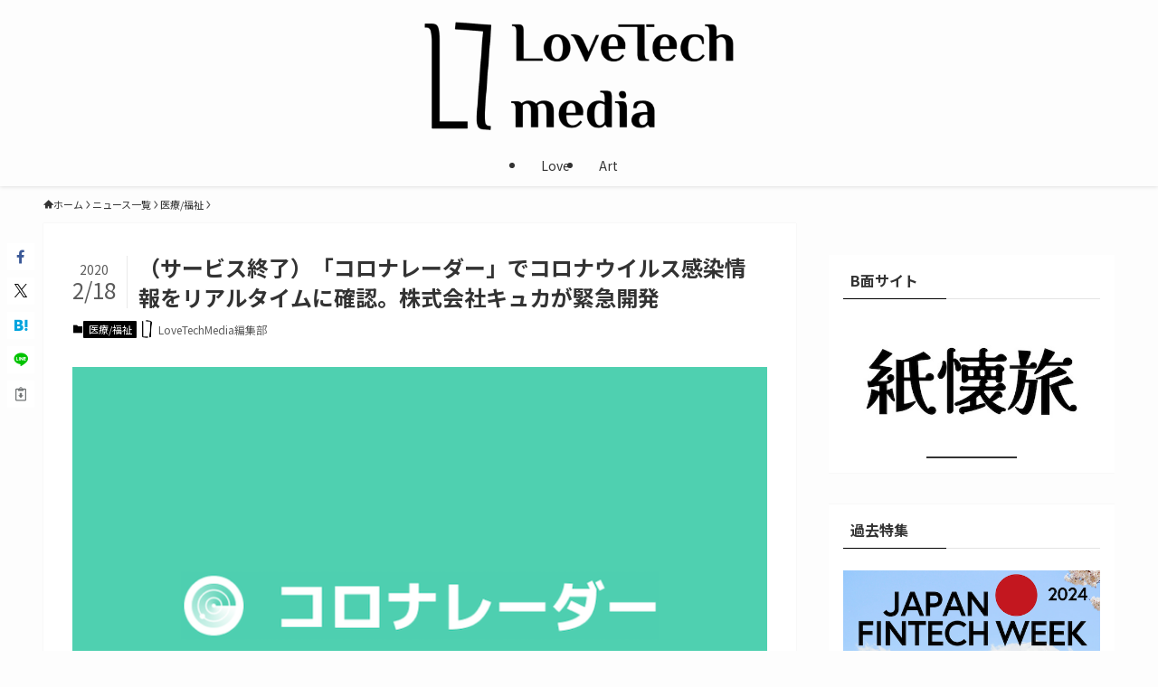

--- FILE ---
content_type: text/html; charset=UTF-8
request_url: https://lovetech-media.com/news/welfare/20200218_02/
body_size: 22420
content:
<!DOCTYPE html>
<html dir="ltr" lang="ja" prefix="og: https://ogp.me/ns#" data-loaded="false" data-scrolled="false" data-spmenu="closed">
<head>
<meta charset="utf-8">
<meta name="format-detection" content="telephone=no">
<meta http-equiv="X-UA-Compatible" content="IE=edge">
<meta name="viewport" content="width=device-width, viewport-fit=cover">
<title>（サービス終了）「コロナレーダー」でコロナウイルス感染情報をリアルタイムに確認。株式会社キュカが緊急開発 | LoveTechMedia - ラブテックメディア</title>
	<style>img:is([sizes="auto" i], [sizes^="auto," i]) { contain-intrinsic-size: 3000px 1500px }</style>
	
		<!-- All in One SEO 4.9.3 - aioseo.com -->
	<meta name="robots" content="max-image-preview:large" />
	<meta name="author" content="LoveTechMedia編集部"/>
	<link rel="canonical" href="https://lovetech-media.com/news/welfare/20200218_02/" />
	<meta name="generator" content="All in One SEO (AIOSEO) 4.9.3" />
		<meta property="og:locale" content="ja_JP" />
		<meta property="og:site_name" content="LoveTechMedia - ラブテックメディア" />
		<meta property="og:type" content="article" />
		<meta property="og:title" content="（サービス終了）「コロナレーダー」でコロナウイルス感染情報をリアルタイムに確認。株式会社キュカが緊急開発 | LoveTechMedia - ラブテックメディア" />
		<meta property="og:url" content="https://lovetech-media.com/news/welfare/20200218_02/" />
		<meta property="fb:app_id" content="227272654888567" />
		<meta property="og:image" content="https://lovetech-media.com/wp-content/uploads/2020/02/coronaradar_main.png" />
		<meta property="og:image:secure_url" content="https://lovetech-media.com/wp-content/uploads/2020/02/coronaradar_main.png" />
		<meta property="og:image:width" content="800" />
		<meta property="og:image:height" content="550" />
		<meta property="article:published_time" content="2020-02-18T14:00:12+00:00" />
		<meta property="article:modified_time" content="2020-03-08T16:51:54+00:00" />
		<meta property="article:publisher" content="https://www.facebook.com/LoveTechM/" />
		<meta name="twitter:card" content="summary_large_image" />
		<meta name="twitter:site" content="@LoveTechMediaJ" />
		<meta name="twitter:title" content="（サービス終了）「コロナレーダー」でコロナウイルス感染情報をリアルタイムに確認。株式会社キュカが緊急開発 | LoveTechMedia - ラブテックメディア" />
		<meta name="twitter:creator" content="@LoveTechMediaJ" />
		<meta name="twitter:image" content="https://lovetech-media.com/wp-content/uploads/2020/02/coronaradar_main.png" />
		<script type="application/ld+json" class="aioseo-schema">
			{"@context":"https:\/\/schema.org","@graph":[{"@type":"Article","@id":"https:\/\/lovetech-media.com\/news\/welfare\/20200218_02\/#article","name":"\uff08\u30b5\u30fc\u30d3\u30b9\u7d42\u4e86\uff09\u300c\u30b3\u30ed\u30ca\u30ec\u30fc\u30c0\u30fc\u300d\u3067\u30b3\u30ed\u30ca\u30a6\u30a4\u30eb\u30b9\u611f\u67d3\u60c5\u5831\u3092\u30ea\u30a2\u30eb\u30bf\u30a4\u30e0\u306b\u78ba\u8a8d\u3002\u682a\u5f0f\u4f1a\u793e\u30ad\u30e5\u30ab\u304c\u7dca\u6025\u958b\u767a | LoveTechMedia - \u30e9\u30d6\u30c6\u30c3\u30af\u30e1\u30c7\u30a3\u30a2","headline":"\uff08\u30b5\u30fc\u30d3\u30b9\u7d42\u4e86\uff09\u300c\u30b3\u30ed\u30ca\u30ec\u30fc\u30c0\u30fc\u300d\u3067\u30b3\u30ed\u30ca\u30a6\u30a4\u30eb\u30b9\u611f\u67d3\u60c5\u5831\u3092\u30ea\u30a2\u30eb\u30bf\u30a4\u30e0\u306b\u78ba\u8a8d\u3002\u682a\u5f0f\u4f1a\u793e\u30ad\u30e5\u30ab\u304c\u7dca\u6025\u958b\u767a","author":{"@id":"https:\/\/lovetech-media.com\/author\/luvtechpt1008\/#author"},"publisher":{"@id":"https:\/\/lovetech-media.com\/#organization"},"image":{"@type":"ImageObject","url":"https:\/\/lovetech-media.com\/wp-content\/uploads\/2020\/02\/coronaradar_main.png","width":800,"height":550},"datePublished":"2020-02-18T23:00:12+09:00","dateModified":"2020-03-09T01:51:54+09:00","inLanguage":"ja","mainEntityOfPage":{"@id":"https:\/\/lovetech-media.com\/news\/welfare\/20200218_02\/#webpage"},"isPartOf":{"@id":"https:\/\/lovetech-media.com\/news\/welfare\/20200218_02\/#webpage"},"articleSection":"\u533b\u7642\/\u798f\u7949, LoveTech, \u30b3\u30ed\u30ca\u30a6\u30a4\u30eb\u30b9, \u30b3\u30ed\u30ca\u30ec\u30fc\u30c0\u30fc, \u30e9\u30d6\u30c6\u30c3\u30af, \u682a\u5f0f\u4f1a\u793e\u30ad\u30e5\u30ab"},{"@type":"BreadcrumbList","@id":"https:\/\/lovetech-media.com\/news\/welfare\/20200218_02\/#breadcrumblist","itemListElement":[{"@type":"ListItem","@id":"https:\/\/lovetech-media.com#listItem","position":1,"name":"\u5bb6","item":"https:\/\/lovetech-media.com","nextItem":{"@type":"ListItem","@id":"https:\/\/lovetech-media.com\/category\/news\/#listItem","name":"\u30cb\u30e5\u30fc\u30b9\u4e00\u89a7"}},{"@type":"ListItem","@id":"https:\/\/lovetech-media.com\/category\/news\/#listItem","position":2,"name":"\u30cb\u30e5\u30fc\u30b9\u4e00\u89a7","item":"https:\/\/lovetech-media.com\/category\/news\/","nextItem":{"@type":"ListItem","@id":"https:\/\/lovetech-media.com\/category\/news\/welfare\/#listItem","name":"\u533b\u7642\/\u798f\u7949"},"previousItem":{"@type":"ListItem","@id":"https:\/\/lovetech-media.com#listItem","name":"\u5bb6"}},{"@type":"ListItem","@id":"https:\/\/lovetech-media.com\/category\/news\/welfare\/#listItem","position":3,"name":"\u533b\u7642\/\u798f\u7949","item":"https:\/\/lovetech-media.com\/category\/news\/welfare\/","nextItem":{"@type":"ListItem","@id":"https:\/\/lovetech-media.com\/news\/welfare\/20200218_02\/#listItem","name":"\uff08\u30b5\u30fc\u30d3\u30b9\u7d42\u4e86\uff09\u300c\u30b3\u30ed\u30ca\u30ec\u30fc\u30c0\u30fc\u300d\u3067\u30b3\u30ed\u30ca\u30a6\u30a4\u30eb\u30b9\u611f\u67d3\u60c5\u5831\u3092\u30ea\u30a2\u30eb\u30bf\u30a4\u30e0\u306b\u78ba\u8a8d\u3002\u682a\u5f0f\u4f1a\u793e\u30ad\u30e5\u30ab\u304c\u7dca\u6025\u958b\u767a"},"previousItem":{"@type":"ListItem","@id":"https:\/\/lovetech-media.com\/category\/news\/#listItem","name":"\u30cb\u30e5\u30fc\u30b9\u4e00\u89a7"}},{"@type":"ListItem","@id":"https:\/\/lovetech-media.com\/news\/welfare\/20200218_02\/#listItem","position":4,"name":"\uff08\u30b5\u30fc\u30d3\u30b9\u7d42\u4e86\uff09\u300c\u30b3\u30ed\u30ca\u30ec\u30fc\u30c0\u30fc\u300d\u3067\u30b3\u30ed\u30ca\u30a6\u30a4\u30eb\u30b9\u611f\u67d3\u60c5\u5831\u3092\u30ea\u30a2\u30eb\u30bf\u30a4\u30e0\u306b\u78ba\u8a8d\u3002\u682a\u5f0f\u4f1a\u793e\u30ad\u30e5\u30ab\u304c\u7dca\u6025\u958b\u767a","previousItem":{"@type":"ListItem","@id":"https:\/\/lovetech-media.com\/category\/news\/welfare\/#listItem","name":"\u533b\u7642\/\u798f\u7949"}}]},{"@type":"Organization","@id":"https:\/\/lovetech-media.com\/#organization","name":"LoveTech Media - \u30e9\u30d6\u30c6\u30c3\u30af\u30e1\u30c7\u30a3\u30a2","description":"\u611b\u3068\u30c6\u30af\u30ce\u30ed\u30b8\u30fc\u306e\u63a2\u7a76\u30e1\u30c7\u30a3\u30a2","url":"https:\/\/lovetech-media.com\/","logo":{"@type":"ImageObject","url":"https:\/\/lovetech-media.com\/wp-content\/uploads\/2024\/01\/newogp.png","@id":"https:\/\/lovetech-media.com\/news\/welfare\/20200218_02\/#organizationLogo","width":1000,"height":561},"image":{"@id":"https:\/\/lovetech-media.com\/news\/welfare\/20200218_02\/#organizationLogo"},"sameAs":["https:\/\/twitter.com\/LoveTechMediaJ"]},{"@type":"Person","@id":"https:\/\/lovetech-media.com\/author\/luvtechpt1008\/#author","url":"https:\/\/lovetech-media.com\/author\/luvtechpt1008\/","name":"LoveTechMedia\u7de8\u96c6\u90e8","image":{"@type":"ImageObject","@id":"https:\/\/lovetech-media.com\/news\/welfare\/20200218_02\/#authorImage","url":"https:\/\/lovetech-media.com\/wp-content\/uploads\/2024\/01\/LTlogo-150x150.jpg","width":96,"height":96,"caption":"LoveTechMedia\u7de8\u96c6\u90e8"}},{"@type":"WebPage","@id":"https:\/\/lovetech-media.com\/news\/welfare\/20200218_02\/#webpage","url":"https:\/\/lovetech-media.com\/news\/welfare\/20200218_02\/","name":"\uff08\u30b5\u30fc\u30d3\u30b9\u7d42\u4e86\uff09\u300c\u30b3\u30ed\u30ca\u30ec\u30fc\u30c0\u30fc\u300d\u3067\u30b3\u30ed\u30ca\u30a6\u30a4\u30eb\u30b9\u611f\u67d3\u60c5\u5831\u3092\u30ea\u30a2\u30eb\u30bf\u30a4\u30e0\u306b\u78ba\u8a8d\u3002\u682a\u5f0f\u4f1a\u793e\u30ad\u30e5\u30ab\u304c\u7dca\u6025\u958b\u767a | LoveTechMedia - \u30e9\u30d6\u30c6\u30c3\u30af\u30e1\u30c7\u30a3\u30a2","inLanguage":"ja","isPartOf":{"@id":"https:\/\/lovetech-media.com\/#website"},"breadcrumb":{"@id":"https:\/\/lovetech-media.com\/news\/welfare\/20200218_02\/#breadcrumblist"},"author":{"@id":"https:\/\/lovetech-media.com\/author\/luvtechpt1008\/#author"},"creator":{"@id":"https:\/\/lovetech-media.com\/author\/luvtechpt1008\/#author"},"image":{"@type":"ImageObject","url":"https:\/\/lovetech-media.com\/wp-content\/uploads\/2020\/02\/coronaradar_main.png","@id":"https:\/\/lovetech-media.com\/news\/welfare\/20200218_02\/#mainImage","width":800,"height":550},"primaryImageOfPage":{"@id":"https:\/\/lovetech-media.com\/news\/welfare\/20200218_02\/#mainImage"},"datePublished":"2020-02-18T23:00:12+09:00","dateModified":"2020-03-09T01:51:54+09:00"},{"@type":"WebSite","@id":"https:\/\/lovetech-media.com\/#website","url":"https:\/\/lovetech-media.com\/","name":"LoveTechMedia - \u30e9\u30d6\u30c6\u30c3\u30af\u30e1\u30c7\u30a3\u30a2","description":"\u611b\u3068\u30c6\u30af\u30ce\u30ed\u30b8\u30fc\u306e\u63a2\u7a76\u30e1\u30c7\u30a3\u30a2","inLanguage":"ja","publisher":{"@id":"https:\/\/lovetech-media.com\/#organization"}}]}
		</script>
		<!-- All in One SEO -->

<link rel="alternate" type="application/rss+xml" title="LoveTechMedia - ラブテックメディア &raquo; フィード" href="https://lovetech-media.com/feed/" />
<link rel="alternate" type="application/rss+xml" title="LoveTechMedia - ラブテックメディア &raquo; コメントフィード" href="https://lovetech-media.com/comments/feed/" />
<link rel="alternate" type="application/rss+xml" title="LoveTechMedia - ラブテックメディア &raquo; （サービス終了）「コロナレーダー」でコロナウイルス感染情報をリアルタイムに確認。株式会社キュカが緊急開発 のコメントのフィード" href="https://lovetech-media.com/news/welfare/20200218_02/feed/" />
		<!-- This site uses the Google Analytics by MonsterInsights plugin v9.9.0 - Using Analytics tracking - https://www.monsterinsights.com/ -->
		<!-- Note: MonsterInsights is not currently configured on this site. The site owner needs to authenticate with Google Analytics in the MonsterInsights settings panel. -->
					<!-- No tracking code set -->
				<!-- / Google Analytics by MonsterInsights -->
		<link rel='stylesheet' id='wp-block-library-css' href='https://lovetech-media.com/wp-includes/css/dist/block-library/style.min.css?ver=6.8.3' type='text/css' media='all' />
<link rel='stylesheet' id='swell-icons-css' href='https://lovetech-media.com/wp-content/themes/swell/build/css/swell-icons.css?ver=2.15.0' type='text/css' media='all' />
<link rel='stylesheet' id='main_style-css' href='https://lovetech-media.com/wp-content/themes/swell/build/css/main.css?ver=2.15.0' type='text/css' media='all' />
<link rel='stylesheet' id='swell_blocks-css' href='https://lovetech-media.com/wp-content/themes/swell/build/css/blocks.css?ver=2.15.0' type='text/css' media='all' />
<style id='swell_custom-inline-css' type='text/css'>
:root{--swl-fz--content:4vw;--swl-font_family:"Noto Sans JP", sans-serif;--swl-font_weight:400;--color_main:#000000;--color_text:#333;--color_link:#1176d4;--color_htag:#000000;--color_bg:#fdfdfd;--color_gradient1:#d8ffff;--color_gradient2:#87e7ff;--color_main_thin:rgba(0, 0, 0, 0.05 );--color_main_dark:rgba(0, 0, 0, 1 );--color_list_check:#000000;--color_list_num:#000000;--color_list_good:#86dd7b;--color_list_triangle:#f4e03a;--color_list_bad:#f36060;--color_faq_q:#d55656;--color_faq_a:#6599b7;--color_icon_good:#3cd250;--color_icon_good_bg:#ecffe9;--color_icon_bad:#4b73eb;--color_icon_bad_bg:#eafaff;--color_icon_info:#f578b4;--color_icon_info_bg:#fff0fa;--color_icon_announce:#ffa537;--color_icon_announce_bg:#fff5f0;--color_icon_pen:#7a7a7a;--color_icon_pen_bg:#f7f7f7;--color_icon_book:#787364;--color_icon_book_bg:#f8f6ef;--color_icon_point:#ffa639;--color_icon_check:#86d67c;--color_icon_batsu:#f36060;--color_icon_hatena:#5295cc;--color_icon_caution:#f7da38;--color_icon_memo:#84878a;--color_deep01:#e44141;--color_deep02:#3d79d5;--color_deep03:#63a84d;--color_deep04:#f09f4d;--color_pale01:#fff2f0;--color_pale02:#f3f8fd;--color_pale03:#f1f9ee;--color_pale04:#fdf9ee;--color_mark_blue:#b7e3ff;--color_mark_green:#bdf9c3;--color_mark_yellow:#fcf69f;--color_mark_orange:#ffddbc;--border01:solid 1px var(--color_main);--border02:double 4px var(--color_main);--border03:dashed 2px var(--color_border);--border04:solid 4px var(--color_gray);--card_posts_thumb_ratio:56.25%;--list_posts_thumb_ratio:61.805%;--big_posts_thumb_ratio:56.25%;--thumb_posts_thumb_ratio:61.805%;--blogcard_thumb_ratio:56.25%;--color_header_bg:#fdfdfd;--color_header_text:#333;--color_footer_bg:#fdfdfd;--color_footer_text:#333;--container_size:1200px;--article_size:900px;--logo_size_sp:60px;--logo_size_pc:120px;--logo_size_pcfix:48px;}.swl-cell-bg[data-icon="doubleCircle"]{--cell-icon-color:#ffc977}.swl-cell-bg[data-icon="circle"]{--cell-icon-color:#94e29c}.swl-cell-bg[data-icon="triangle"]{--cell-icon-color:#eeda2f}.swl-cell-bg[data-icon="close"]{--cell-icon-color:#ec9191}.swl-cell-bg[data-icon="hatena"]{--cell-icon-color:#93c9da}.swl-cell-bg[data-icon="check"]{--cell-icon-color:#94e29c}.swl-cell-bg[data-icon="line"]{--cell-icon-color:#9b9b9b}.cap_box[data-colset="col1"]{--capbox-color:#f59b5f;--capbox-color--bg:#fff8eb}.cap_box[data-colset="col2"]{--capbox-color:#5fb9f5;--capbox-color--bg:#edf5ff}.cap_box[data-colset="col3"]{--capbox-color:#2fcd90;--capbox-color--bg:#eafaf2}.red_{--the-btn-color:#f74a4a;--the-btn-color2:#ffbc49;--the-solid-shadow: rgba(185, 56, 56, 1 )}.blue_{--the-btn-color:#338df4;--the-btn-color2:#35eaff;--the-solid-shadow: rgba(38, 106, 183, 1 )}.green_{--the-btn-color:#62d847;--the-btn-color2:#7bf7bd;--the-solid-shadow: rgba(74, 162, 53, 1 )}.is-style-btn_normal{--the-btn-radius:80px}.is-style-btn_solid{--the-btn-radius:80px}.is-style-btn_shiny{--the-btn-radius:80px}.is-style-btn_line{--the-btn-radius:80px}.post_content blockquote{padding:1.5em 2em 1.5em 3em}.post_content blockquote::before{content:"";display:block;width:5px;height:calc(100% - 3em);top:1.5em;left:1.5em;border-left:solid 1px rgba(180,180,180,.75);border-right:solid 1px rgba(180,180,180,.75);}.mark_blue{background:-webkit-linear-gradient(transparent 64%,var(--color_mark_blue) 0%);background:linear-gradient(transparent 64%,var(--color_mark_blue) 0%)}.mark_green{background:-webkit-linear-gradient(transparent 64%,var(--color_mark_green) 0%);background:linear-gradient(transparent 64%,var(--color_mark_green) 0%)}.mark_yellow{background:-webkit-linear-gradient(transparent 64%,var(--color_mark_yellow) 0%);background:linear-gradient(transparent 64%,var(--color_mark_yellow) 0%)}.mark_orange{background:-webkit-linear-gradient(transparent 64%,var(--color_mark_orange) 0%);background:linear-gradient(transparent 64%,var(--color_mark_orange) 0%)}[class*="is-style-icon_"]{color:#333;border-width:0}[class*="is-style-big_icon_"]{border-width:2px;border-style:solid}[data-col="gray"] .c-balloon__text{background:#f7f7f7;border-color:#ccc}[data-col="gray"] .c-balloon__before{border-right-color:#f7f7f7}[data-col="green"] .c-balloon__text{background:#d1f8c2;border-color:#9ddd93}[data-col="green"] .c-balloon__before{border-right-color:#d1f8c2}[data-col="blue"] .c-balloon__text{background:#e2f6ff;border-color:#93d2f0}[data-col="blue"] .c-balloon__before{border-right-color:#e2f6ff}[data-col="red"] .c-balloon__text{background:#ffebeb;border-color:#f48789}[data-col="red"] .c-balloon__before{border-right-color:#ffebeb}[data-col="yellow"] .c-balloon__text{background:#f9f7d2;border-color:#fbe593}[data-col="yellow"] .c-balloon__before{border-right-color:#f9f7d2}.-type-list2 .p-postList__body::after,.-type-big .p-postList__body::after{content: "READ MORE »";}.c-postThumb__cat{background-color:#000000;color:#fff;background-image: repeating-linear-gradient(-45deg,rgba(255,255,255,.1),rgba(255,255,255,.1) 6px,transparent 6px,transparent 12px)}.post_content h2:where(:not([class^="swell-block-"]):not(.faq_q):not(.p-postList__title)){background:var(--color_htag);padding:.75em 1em;color:#fff}.post_content h2:where(:not([class^="swell-block-"]):not(.faq_q):not(.p-postList__title))::before{position:absolute;display:block;pointer-events:none;content:"";top:-4px;left:0;width:100%;height:calc(100% + 4px);box-sizing:content-box;border-top:solid 2px var(--color_htag);border-bottom:solid 2px var(--color_htag)}.post_content h3:where(:not([class^="swell-block-"]):not(.faq_q):not(.p-postList__title)){padding:0 .5em .5em}.post_content h3:where(:not([class^="swell-block-"]):not(.faq_q):not(.p-postList__title))::before{content:"";width:100%;height:2px;background: repeating-linear-gradient(90deg, var(--color_htag) 0%, var(--color_htag) 29.3%, rgba(150,150,150,.2) 29.3%, rgba(150,150,150,.2) 100%)}.post_content h4:where(:not([class^="swell-block-"]):not(.faq_q):not(.p-postList__title)){padding:0 0 0 16px;border-left:solid 2px var(--color_htag)}.l-header{box-shadow: 0 1px 4px rgba(0,0,0,.12)}.l-header__menuBtn{order:1}.l-header__customBtn{order:3}.c-gnav a::after{background:var(--color_main);width:100%;height:2px;transform:scaleX(0)}.p-spHeadMenu .menu-item.-current{border-bottom-color:var(--color_main)}.c-gnav > li:hover > a::after,.c-gnav > .-current > a::after{transform: scaleX(1)}.c-gnav .sub-menu{color:#333;background:#fff}.l-fixHeader::before{opacity:0.7}#pagetop{border-radius:50%}.c-widget__title.-spmenu{padding:.5em .75em;border-radius:var(--swl-radius--2, 0px);background:var(--color_main);color:#fff;}.c-widget__title.-footer{padding:.5em}.c-widget__title.-footer::before{content:"";bottom:0;left:0;width:40%;z-index:1;background:var(--color_main)}.c-widget__title.-footer::after{content:"";bottom:0;left:0;width:100%;background:var(--color_border)}.c-secTitle{border-left:solid 2px var(--color_main);padding:0em .75em}.p-spMenu{color:#333}.p-spMenu__inner::before{background:#fdfdfd;opacity:1}.p-spMenu__overlay{background:#000;opacity:0.6}[class*="page-numbers"]{border-radius:50%;margin:4px;color:var(--color_main);border: solid 1px var(--color_main)}.l-topTitleArea.c-filterLayer::before{background-color:#000;opacity:0.2;content:""}@media screen and (min-width: 960px){:root{}}@media screen and (max-width: 959px){:root{}.l-header__logo{order:2;text-align:center}}@media screen and (min-width: 600px){:root{--swl-fz--content:17px;}}@media screen and (max-width: 599px){:root{}}@media (min-width: 1108px) {.alignwide{left:-100px;width:calc(100% + 200px);}}@media (max-width: 1108px) {.-sidebar-off .swell-block-fullWide__inner.l-container .alignwide{left:0px;width:100%;}}.l-fixHeader .l-fixHeader__gnav{order:0}[data-scrolled=true] .l-fixHeader[data-ready]{opacity:1;-webkit-transform:translateY(0)!important;transform:translateY(0)!important;visibility:visible}.-body-solid .l-fixHeader{box-shadow:0 2px 4px var(--swl-color_shadow)}.l-fixHeader__inner{align-items:stretch;color:var(--color_header_text);display:flex;padding-bottom:0;padding-top:0;position:relative;z-index:1}.l-fixHeader__logo{align-items:center;display:flex;line-height:1;margin-right:24px;order:0;padding:16px 0}.p-spHeadMenu{text-align:center}.p-spHeadMenu .sub-menu{display:none}.p-spHeadMenu .menu-item{-webkit-backface-visibility:hidden;backface-visibility:hidden;border-bottom:2px solid transparent;flex-shrink:0;font-size:12px;height:36px;padding:0;width:auto}.p-spHeadMenu .menu-item.-current{border-bottom-color:currentcolor}.p-spHeadMenu a{display:block;line-height:36px;padding:0 12px;text-decoration:none}.l-header__spNav.swiper:not(.swiper-initialized) .p-spHeadMenu{visibility:hidden}.l-header__spNav a{color:var(--color_header_text)}.l-header__spNav[data-loop="0"] .p-spHeadMenu{display:flex;overflow-x:auto}.l-header__spNav[data-loop="0"] .menu-item:first-child{margin-left:auto}.l-header__spNav[data-loop="0"] .menu-item:last-child{margin-right:auto}@media (min-width:960px){.l-header__spNav{display:none}}@media (min-width:960px){.-parallel .l-header__inner{display:flex;flex-wrap:wrap;max-width:100%;padding-left:0;padding-right:0}.-parallel .l-header__logo{text-align:center;width:100%}.-parallel .l-header__logo .c-catchphrase{font-size:12px;line-height:1;margin-top:16px}.-parallel .l-header__gnav{width:100%}.-parallel .l-header__gnav .c-gnav{justify-content:center}.-parallel .l-header__gnav .c-gnav>li>a{padding:16px}.-parallel .c-headLogo.-txt,.-parallel .w-header{justify-content:center}.-parallel .w-header{margin-bottom:8px;margin-top:8px}.-parallel-bottom .l-header__inner{padding-top:8px}.-parallel-bottom .l-header__logo{order:1;padding:16px 0}.-parallel-bottom .w-header{order:2}.-parallel-bottom .l-header__gnav{order:3}.-parallel-top .l-header__inner{padding-bottom:8px}.-parallel-top .l-header__gnav{order:1}.-parallel-top .l-header__logo{order:2;padding:16px 0}.-parallel-top .w-header{order:3}.l-header.-parallel .w-header{width:100%}.l-fixHeader.-parallel .l-fixHeader__gnav{margin-left:auto}}.c-gnav .sub-menu a:before,.c-listMenu a:before{-webkit-font-smoothing:antialiased;-moz-osx-font-smoothing:grayscale;font-family:icomoon!important;font-style:normal;font-variant:normal;font-weight:400;line-height:1;text-transform:none}.c-submenuToggleBtn{display:none}.c-listMenu a{padding:.75em 1em .75em 1.5em;transition:padding .25s}.c-listMenu a:hover{padding-left:1.75em;padding-right:.75em}.c-gnav .sub-menu a:before,.c-listMenu a:before{color:inherit;content:"\e921";display:inline-block;left:2px;position:absolute;top:50%;-webkit-transform:translateY(-50%);transform:translateY(-50%);vertical-align:middle}.widget_categories>ul>.cat-item>a,.wp-block-categories-list>li>a{padding-left:1.75em}.c-listMenu .children,.c-listMenu .sub-menu{margin:0}.c-listMenu .children a,.c-listMenu .sub-menu a{font-size:.9em;padding-left:2.5em}.c-listMenu .children a:before,.c-listMenu .sub-menu a:before{left:1em}.c-listMenu .children a:hover,.c-listMenu .sub-menu a:hover{padding-left:2.75em}.c-listMenu .children ul a,.c-listMenu .sub-menu ul a{padding-left:3.25em}.c-listMenu .children ul a:before,.c-listMenu .sub-menu ul a:before{left:1.75em}.c-listMenu .children ul a:hover,.c-listMenu .sub-menu ul a:hover{padding-left:3.5em}.c-gnav li:hover>.sub-menu{opacity:1;visibility:visible}.c-gnav .sub-menu:before{background:inherit;content:"";height:100%;left:0;position:absolute;top:0;width:100%;z-index:0}.c-gnav .sub-menu .sub-menu{left:100%;top:0;z-index:-1}.c-gnav .sub-menu a{padding-left:2em}.c-gnav .sub-menu a:before{left:.5em}.c-gnav .sub-menu a:hover .ttl{left:4px}:root{--color_content_bg:#fff;}.c-widget__title.-side{padding:0 .5em .5em}.c-widget__title.-side::before{content:"";bottom:0;left:0;width:40%;z-index:1;background:var(--color_main)}.c-widget__title.-side::after{content:"";bottom:0;left:0;width:100%;background:var(--color_border)}.c-shareBtns__btn:not(:hover){background:none}.-fix .c-shareBtns__btn:not(:hover){background:#fff}.c-shareBtns__btn:not(:hover) .c-shareBtns__icon{color:inherit}.c-shareBtns__list{padding: 8px 0;border-top: solid 1px var(--color_border);border-bottom: solid 1px var(--color_border)}.c-shareBtns__item:not(:last-child){margin-right:8px}.c-shareBtns__btn{padding:8px 0;transition:background-color .25s;box-shadow:none!important}@media screen and (min-width: 960px){:root{}}@media screen and (max-width: 959px){:root{}}@media screen and (min-width: 600px){:root{}}@media screen and (max-width: 599px){:root{}}.l-content{padding-top:4vw}.p-breadcrumb+.l-content{padding-top:0}.-frame-on .l-mainContent{background:#fff;border-radius:var(--swl-radius--4,0);padding:3vw}.-frame-on-sidebar #sidebar .c-widget{background:#fff;border-radius:var(--swl-radius--4,0);padding:16px}.-frame-on-sidebar #sidebar .widget_swell_prof_widget{padding:0!important}.-frame-on-sidebar #sidebar .p-profileBox{background:#fff;border:none;color:#333}.-frame-on-sidebar #sidebar .calendar_wrap{border:none;padding:0}.-frame-border .l-mainContent,.-frame-border.-frame-on-sidebar #sidebar .c-widget{box-shadow:0 0 1px var(--swl-color_shadow)}.swell-block-fullWide__inner .alignwide{left:0;width:100%}.swell-block-fullWide__inner .alignfull{left:calc(0px - var(--swl-fw_inner_pad, 0))!important;margin-left:0!important;margin-right:0!important;width:calc(100% + var(--swl-fw_inner_pad, 0)*2)!important}@media not all and (min-width:960px){.alignwide,.l-content .alignfull{left:-3vw;width:calc(100% + 6vw)}.l-content{padding-left:2vw;padding-right:2vw}.-frame-on{--swl-pad_container:2vw;--swl-h2-margin--x:-3vw}.-frame-off-sidebar .l-sidebar{padding-left:1vw;padding-right:1vw}.swell-block-fullWide__inner.l-article{--swl-fw_inner_pad:calc(var(--swl-pad_container, 2vw) + 3vw)}.swell-block-fullWide__inner.l-container{--swl-fw_inner_pad:var(--swl-pad_container,2vw)}.swell-block-fullWide__inner.l-article .alignwide{left:-1.5vw;width:calc(100% + 3vw)}}@media (min-width:960px){.alignwide,.l-content .alignfull{left:-48px;width:calc(100% + 96px)}.l-content .c-widget .alignfull{left:-32px;width:calc(100% + 64px)}.-frame-on .l-mainContent{padding:32px}.swell-block-fullWide__inner.l-article{--swl-fw_inner_pad:calc(var(--swl-pad_post_content) + 32px)}.swell-block-fullWide__inner.l-container{--swl-fw_inner_pad:16px}.swell-block-fullWide__inner.l-article .alignwide{left:-16px;width:calc(100% + 32px)}}@media (min-width:600px){.l-content{padding-top:2em}}@media screen and (min-width:1240px){.p-relatedPosts{display:flex;flex-wrap:wrap;justify-content:space-between}.p-relatedPosts .p-postList__item{width:49%}}.-index-off .p-toc,.swell-toc-placeholder:empty{display:none}.p-toc.-modal{height:100%;margin:0;overflow-y:auto;padding:0}#main_content .p-toc{border-radius:var(--swl-radius--2,0);margin:4em auto;max-width:800px}#sidebar .p-toc{margin-top:-.5em}.p-toc .__pn:before{content:none!important;counter-increment:none}.p-toc .__prev{margin:0 0 1em}.p-toc .__next{margin:1em 0 0}.p-toc.is-omitted:not([data-omit=ct]) [data-level="2"] .p-toc__childList{height:0;margin-bottom:-.5em;visibility:hidden}.p-toc.is-omitted:not([data-omit=nest]){position:relative}.p-toc.is-omitted:not([data-omit=nest]):before{background:linear-gradient(hsla(0,0%,100%,0),var(--color_bg));bottom:5em;content:"";height:4em;left:0;opacity:.75;pointer-events:none;position:absolute;width:100%;z-index:1}.p-toc.is-omitted:not([data-omit=nest]):after{background:var(--color_bg);bottom:0;content:"";height:5em;left:0;opacity:.75;position:absolute;width:100%;z-index:1}.p-toc.is-omitted:not([data-omit=nest]) .__next,.p-toc.is-omitted:not([data-omit=nest]) [data-omit="1"]{display:none}.p-toc .p-toc__expandBtn{background-color:#f7f7f7;border:rgba(0,0,0,.2);border-radius:5em;box-shadow:0 0 0 1px #bbb;color:#333;display:block;font-size:14px;line-height:1.5;margin:.75em auto 0;min-width:6em;padding:.5em 1em;position:relative;transition:box-shadow .25s;z-index:2}.p-toc[data-omit=nest] .p-toc__expandBtn{display:inline-block;font-size:13px;margin:0 0 0 1.25em;padding:.5em .75em}.p-toc:not([data-omit=nest]) .p-toc__expandBtn:after,.p-toc:not([data-omit=nest]) .p-toc__expandBtn:before{border-top-color:inherit;border-top-style:dotted;border-top-width:3px;content:"";display:block;height:1px;position:absolute;top:calc(50% - 1px);transition:border-color .25s;width:100%;width:22px}.p-toc:not([data-omit=nest]) .p-toc__expandBtn:before{right:calc(100% + 1em)}.p-toc:not([data-omit=nest]) .p-toc__expandBtn:after{left:calc(100% + 1em)}.p-toc.is-expanded .p-toc__expandBtn{border-color:transparent}.p-toc__ttl{display:block;font-size:1.2em;line-height:1;position:relative;text-align:center}.p-toc__ttl:before{content:"\e918";display:inline-block;font-family:icomoon;margin-right:.5em;padding-bottom:2px;vertical-align:middle}#index_modal .p-toc__ttl{margin-bottom:.5em}.p-toc__list li{line-height:1.6}.p-toc__list>li+li{margin-top:.5em}.p-toc__list .p-toc__childList{padding-left:.5em}.p-toc__list [data-level="3"]{font-size:.9em}.p-toc__list .mininote{display:none}.post_content .p-toc__list{padding-left:0}#sidebar .p-toc__list{margin-bottom:0}#sidebar .p-toc__list .p-toc__childList{padding-left:0}.p-toc__link{color:inherit;font-size:inherit;text-decoration:none}.p-toc__link:hover{opacity:.8}.p-toc.-double{background:var(--color_gray);background:linear-gradient(-45deg,transparent 25%,var(--color_gray) 25%,var(--color_gray) 50%,transparent 50%,transparent 75%,var(--color_gray) 75%,var(--color_gray));background-clip:padding-box;background-size:4px 4px;border-bottom:4px double var(--color_border);border-top:4px double var(--color_border);padding:1.5em 1em 1em}.p-toc.-double .p-toc__ttl{margin-bottom:.75em}@media (min-width:960px){#main_content .p-toc{width:92%}}@media (hover:hover){.p-toc .p-toc__expandBtn:hover{border-color:transparent;box-shadow:0 0 0 2px currentcolor}}@media (min-width:600px){.p-toc.-double{padding:2em}}.p-pnLinks{align-items:stretch;display:flex;justify-content:space-between;margin:2em 0}.p-pnLinks__item{font-size:3vw;position:relative;width:49%}.p-pnLinks__item:before{content:"";display:block;height:.5em;pointer-events:none;position:absolute;top:50%;width:.5em;z-index:1}.p-pnLinks__item.-prev:before{border-bottom:1px solid;border-left:1px solid;left:.35em;-webkit-transform:rotate(45deg) translateY(-50%);transform:rotate(45deg) translateY(-50%)}.p-pnLinks__item.-prev .p-pnLinks__thumb{margin-right:8px}.p-pnLinks__item.-next .p-pnLinks__link{justify-content:flex-end}.p-pnLinks__item.-next:before{border-bottom:1px solid;border-right:1px solid;right:.35em;-webkit-transform:rotate(-45deg) translateY(-50%);transform:rotate(-45deg) translateY(-50%)}.p-pnLinks__item.-next .p-pnLinks__thumb{margin-left:8px;order:2}.p-pnLinks__item.-next:first-child{margin-left:auto}.p-pnLinks__link{align-items:center;border-radius:var(--swl-radius--2,0);color:inherit;display:flex;height:100%;line-height:1.4;min-height:4em;padding:.6em 1em .5em;position:relative;text-decoration:none;transition:box-shadow .25s;width:100%}.p-pnLinks__thumb{border-radius:var(--swl-radius--4,0);height:32px;-o-object-fit:cover;object-fit:cover;width:48px}.p-pnLinks .-prev .p-pnLinks__link{border-left:1.25em solid var(--color_main)}.p-pnLinks .-prev:before{color:#fff}.p-pnLinks .-next .p-pnLinks__link{border-right:1.25em solid var(--color_main)}.p-pnLinks .-next:before{color:#fff}@media not all and (min-width:960px){.p-pnLinks.-thumb-on{display:block}.p-pnLinks.-thumb-on .p-pnLinks__item{width:100%}}@media (min-width:600px){.p-pnLinks__item{font-size:13px}.p-pnLinks__thumb{height:48px;width:72px}.p-pnLinks__title{transition:-webkit-transform .25s;transition:transform .25s;transition:transform .25s,-webkit-transform .25s}.-prev>.p-pnLinks__link:hover .p-pnLinks__title{-webkit-transform:translateX(4px);transform:translateX(4px)}.-next>.p-pnLinks__link:hover .p-pnLinks__title{-webkit-transform:translateX(-4px);transform:translateX(-4px)}.p-pnLinks .-prev .p-pnLinks__link:hover{box-shadow:1px 1px 2px var(--swl-color_shadow)}.p-pnLinks .-next .p-pnLinks__link:hover{box-shadow:-1px 1px 2px var(--swl-color_shadow)}}.p-snsCta{background:#1d1d1d;border-radius:var(--swl-radius--8,0);color:#fff;margin:2em auto;overflow:hidden;position:relative;text-align:center;width:100%}.p-snsCta .fb-like{margin:2px 4px}.p-snsCta .c-instaFollowLink,.p-snsCta .twitter-follow-button{margin:2px 8px}.p-snsCta .c-instaFollowLink:hover,.p-snsCta .fb-like:hover{opacity:.8}.p-snsCta .fb-like>span{display:block}.p-snsCta__body{background:rgba(0,0,0,.7);display:flex;flex-direction:column;justify-content:center;min-height:40vw;padding:1em;position:relative;z-index:1}.p-snsCta__figure{height:100%;margin:0;padding:0;position:absolute;width:100%;z-index:0}.p-snsCta__message{font-size:3.2vw;margin-bottom:1em}.p-snsCta__btns{display:flex;flex-wrap:wrap;justify-content:center}.c-instaFollowLink{align-items:center;background:linear-gradient(135deg,#427eff,#f13f79 70%) no-repeat;border-radius:3px;color:#fff;display:inline-flex;font-size:11px;height:20px;line-height:1;overflow:hidden;padding:0 6px;position:relative;text-decoration:none}.c-instaFollowLink:before{background:linear-gradient(15deg,#ffdb2c,#f9764c 25%,rgba(255,77,64,0) 50%) no-repeat;content:"";height:100%;left:0;position:absolute;top:0;width:100%}.c-instaFollowLink i{font-size:12px;margin-right:4px}.c-instaFollowLink i,.c-instaFollowLink span{position:relative;white-space:nowrap;z-index:1}@media (min-width:600px){.p-snsCta__body{min-height:200px}.p-snsCta__message{font-size:16px}}
</style>
<link rel='stylesheet' id='swell-parts/footer-css' href='https://lovetech-media.com/wp-content/themes/swell/build/css/modules/parts/footer.css?ver=2.15.0' type='text/css' media='all' />
<link rel='stylesheet' id='swell-page/single-css' href='https://lovetech-media.com/wp-content/themes/swell/build/css/modules/page/single.css?ver=2.15.0' type='text/css' media='all' />
<style id='classic-theme-styles-inline-css' type='text/css'>
/*! This file is auto-generated */
.wp-block-button__link{color:#fff;background-color:#32373c;border-radius:9999px;box-shadow:none;text-decoration:none;padding:calc(.667em + 2px) calc(1.333em + 2px);font-size:1.125em}.wp-block-file__button{background:#32373c;color:#fff;text-decoration:none}
</style>
<link rel='stylesheet' id='aioseo/css/src/vue/standalone/blocks/table-of-contents/global.scss-css' href='https://lovetech-media.com/wp-content/plugins/all-in-one-seo-pack/dist/Lite/assets/css/table-of-contents/global.e90f6d47.css?ver=4.9.3' type='text/css' media='all' />
<link rel='stylesheet' id='wp-components-css' href='https://lovetech-media.com/wp-includes/css/dist/components/style.min.css?ver=6.8.3' type='text/css' media='all' />
<link rel='stylesheet' id='wp-preferences-css' href='https://lovetech-media.com/wp-includes/css/dist/preferences/style.min.css?ver=6.8.3' type='text/css' media='all' />
<link rel='stylesheet' id='wp-block-editor-css' href='https://lovetech-media.com/wp-includes/css/dist/block-editor/style.min.css?ver=6.8.3' type='text/css' media='all' />
<link rel='stylesheet' id='popup-maker-block-library-style-css' href='https://lovetech-media.com/wp-content/plugins/popup-maker/dist/packages/block-library-style.css?ver=dbea705cfafe089d65f1' type='text/css' media='all' />
<style id='global-styles-inline-css' type='text/css'>
:root{--wp--preset--aspect-ratio--square: 1;--wp--preset--aspect-ratio--4-3: 4/3;--wp--preset--aspect-ratio--3-4: 3/4;--wp--preset--aspect-ratio--3-2: 3/2;--wp--preset--aspect-ratio--2-3: 2/3;--wp--preset--aspect-ratio--16-9: 16/9;--wp--preset--aspect-ratio--9-16: 9/16;--wp--preset--color--black: #000;--wp--preset--color--cyan-bluish-gray: #abb8c3;--wp--preset--color--white: #fff;--wp--preset--color--pale-pink: #f78da7;--wp--preset--color--vivid-red: #cf2e2e;--wp--preset--color--luminous-vivid-orange: #ff6900;--wp--preset--color--luminous-vivid-amber: #fcb900;--wp--preset--color--light-green-cyan: #7bdcb5;--wp--preset--color--vivid-green-cyan: #00d084;--wp--preset--color--pale-cyan-blue: #8ed1fc;--wp--preset--color--vivid-cyan-blue: #0693e3;--wp--preset--color--vivid-purple: #9b51e0;--wp--preset--color--swl-main: var(--color_main);--wp--preset--color--swl-main-thin: var(--color_main_thin);--wp--preset--color--swl-gray: var(--color_gray);--wp--preset--color--swl-deep-01: var(--color_deep01);--wp--preset--color--swl-deep-02: var(--color_deep02);--wp--preset--color--swl-deep-03: var(--color_deep03);--wp--preset--color--swl-deep-04: var(--color_deep04);--wp--preset--color--swl-pale-01: var(--color_pale01);--wp--preset--color--swl-pale-02: var(--color_pale02);--wp--preset--color--swl-pale-03: var(--color_pale03);--wp--preset--color--swl-pale-04: var(--color_pale04);--wp--preset--gradient--vivid-cyan-blue-to-vivid-purple: linear-gradient(135deg,rgba(6,147,227,1) 0%,rgb(155,81,224) 100%);--wp--preset--gradient--light-green-cyan-to-vivid-green-cyan: linear-gradient(135deg,rgb(122,220,180) 0%,rgb(0,208,130) 100%);--wp--preset--gradient--luminous-vivid-amber-to-luminous-vivid-orange: linear-gradient(135deg,rgba(252,185,0,1) 0%,rgba(255,105,0,1) 100%);--wp--preset--gradient--luminous-vivid-orange-to-vivid-red: linear-gradient(135deg,rgba(255,105,0,1) 0%,rgb(207,46,46) 100%);--wp--preset--gradient--very-light-gray-to-cyan-bluish-gray: linear-gradient(135deg,rgb(238,238,238) 0%,rgb(169,184,195) 100%);--wp--preset--gradient--cool-to-warm-spectrum: linear-gradient(135deg,rgb(74,234,220) 0%,rgb(151,120,209) 20%,rgb(207,42,186) 40%,rgb(238,44,130) 60%,rgb(251,105,98) 80%,rgb(254,248,76) 100%);--wp--preset--gradient--blush-light-purple: linear-gradient(135deg,rgb(255,206,236) 0%,rgb(152,150,240) 100%);--wp--preset--gradient--blush-bordeaux: linear-gradient(135deg,rgb(254,205,165) 0%,rgb(254,45,45) 50%,rgb(107,0,62) 100%);--wp--preset--gradient--luminous-dusk: linear-gradient(135deg,rgb(255,203,112) 0%,rgb(199,81,192) 50%,rgb(65,88,208) 100%);--wp--preset--gradient--pale-ocean: linear-gradient(135deg,rgb(255,245,203) 0%,rgb(182,227,212) 50%,rgb(51,167,181) 100%);--wp--preset--gradient--electric-grass: linear-gradient(135deg,rgb(202,248,128) 0%,rgb(113,206,126) 100%);--wp--preset--gradient--midnight: linear-gradient(135deg,rgb(2,3,129) 0%,rgb(40,116,252) 100%);--wp--preset--font-size--small: 0.9em;--wp--preset--font-size--medium: 1.1em;--wp--preset--font-size--large: 1.25em;--wp--preset--font-size--x-large: 42px;--wp--preset--font-size--xs: 0.75em;--wp--preset--font-size--huge: 1.6em;--wp--preset--spacing--20: 0.44rem;--wp--preset--spacing--30: 0.67rem;--wp--preset--spacing--40: 1rem;--wp--preset--spacing--50: 1.5rem;--wp--preset--spacing--60: 2.25rem;--wp--preset--spacing--70: 3.38rem;--wp--preset--spacing--80: 5.06rem;--wp--preset--shadow--natural: 6px 6px 9px rgba(0, 0, 0, 0.2);--wp--preset--shadow--deep: 12px 12px 50px rgba(0, 0, 0, 0.4);--wp--preset--shadow--sharp: 6px 6px 0px rgba(0, 0, 0, 0.2);--wp--preset--shadow--outlined: 6px 6px 0px -3px rgba(255, 255, 255, 1), 6px 6px rgba(0, 0, 0, 1);--wp--preset--shadow--crisp: 6px 6px 0px rgba(0, 0, 0, 1);}:where(.is-layout-flex){gap: 0.5em;}:where(.is-layout-grid){gap: 0.5em;}body .is-layout-flex{display: flex;}.is-layout-flex{flex-wrap: wrap;align-items: center;}.is-layout-flex > :is(*, div){margin: 0;}body .is-layout-grid{display: grid;}.is-layout-grid > :is(*, div){margin: 0;}:where(.wp-block-columns.is-layout-flex){gap: 2em;}:where(.wp-block-columns.is-layout-grid){gap: 2em;}:where(.wp-block-post-template.is-layout-flex){gap: 1.25em;}:where(.wp-block-post-template.is-layout-grid){gap: 1.25em;}.has-black-color{color: var(--wp--preset--color--black) !important;}.has-cyan-bluish-gray-color{color: var(--wp--preset--color--cyan-bluish-gray) !important;}.has-white-color{color: var(--wp--preset--color--white) !important;}.has-pale-pink-color{color: var(--wp--preset--color--pale-pink) !important;}.has-vivid-red-color{color: var(--wp--preset--color--vivid-red) !important;}.has-luminous-vivid-orange-color{color: var(--wp--preset--color--luminous-vivid-orange) !important;}.has-luminous-vivid-amber-color{color: var(--wp--preset--color--luminous-vivid-amber) !important;}.has-light-green-cyan-color{color: var(--wp--preset--color--light-green-cyan) !important;}.has-vivid-green-cyan-color{color: var(--wp--preset--color--vivid-green-cyan) !important;}.has-pale-cyan-blue-color{color: var(--wp--preset--color--pale-cyan-blue) !important;}.has-vivid-cyan-blue-color{color: var(--wp--preset--color--vivid-cyan-blue) !important;}.has-vivid-purple-color{color: var(--wp--preset--color--vivid-purple) !important;}.has-black-background-color{background-color: var(--wp--preset--color--black) !important;}.has-cyan-bluish-gray-background-color{background-color: var(--wp--preset--color--cyan-bluish-gray) !important;}.has-white-background-color{background-color: var(--wp--preset--color--white) !important;}.has-pale-pink-background-color{background-color: var(--wp--preset--color--pale-pink) !important;}.has-vivid-red-background-color{background-color: var(--wp--preset--color--vivid-red) !important;}.has-luminous-vivid-orange-background-color{background-color: var(--wp--preset--color--luminous-vivid-orange) !important;}.has-luminous-vivid-amber-background-color{background-color: var(--wp--preset--color--luminous-vivid-amber) !important;}.has-light-green-cyan-background-color{background-color: var(--wp--preset--color--light-green-cyan) !important;}.has-vivid-green-cyan-background-color{background-color: var(--wp--preset--color--vivid-green-cyan) !important;}.has-pale-cyan-blue-background-color{background-color: var(--wp--preset--color--pale-cyan-blue) !important;}.has-vivid-cyan-blue-background-color{background-color: var(--wp--preset--color--vivid-cyan-blue) !important;}.has-vivid-purple-background-color{background-color: var(--wp--preset--color--vivid-purple) !important;}.has-black-border-color{border-color: var(--wp--preset--color--black) !important;}.has-cyan-bluish-gray-border-color{border-color: var(--wp--preset--color--cyan-bluish-gray) !important;}.has-white-border-color{border-color: var(--wp--preset--color--white) !important;}.has-pale-pink-border-color{border-color: var(--wp--preset--color--pale-pink) !important;}.has-vivid-red-border-color{border-color: var(--wp--preset--color--vivid-red) !important;}.has-luminous-vivid-orange-border-color{border-color: var(--wp--preset--color--luminous-vivid-orange) !important;}.has-luminous-vivid-amber-border-color{border-color: var(--wp--preset--color--luminous-vivid-amber) !important;}.has-light-green-cyan-border-color{border-color: var(--wp--preset--color--light-green-cyan) !important;}.has-vivid-green-cyan-border-color{border-color: var(--wp--preset--color--vivid-green-cyan) !important;}.has-pale-cyan-blue-border-color{border-color: var(--wp--preset--color--pale-cyan-blue) !important;}.has-vivid-cyan-blue-border-color{border-color: var(--wp--preset--color--vivid-cyan-blue) !important;}.has-vivid-purple-border-color{border-color: var(--wp--preset--color--vivid-purple) !important;}.has-vivid-cyan-blue-to-vivid-purple-gradient-background{background: var(--wp--preset--gradient--vivid-cyan-blue-to-vivid-purple) !important;}.has-light-green-cyan-to-vivid-green-cyan-gradient-background{background: var(--wp--preset--gradient--light-green-cyan-to-vivid-green-cyan) !important;}.has-luminous-vivid-amber-to-luminous-vivid-orange-gradient-background{background: var(--wp--preset--gradient--luminous-vivid-amber-to-luminous-vivid-orange) !important;}.has-luminous-vivid-orange-to-vivid-red-gradient-background{background: var(--wp--preset--gradient--luminous-vivid-orange-to-vivid-red) !important;}.has-very-light-gray-to-cyan-bluish-gray-gradient-background{background: var(--wp--preset--gradient--very-light-gray-to-cyan-bluish-gray) !important;}.has-cool-to-warm-spectrum-gradient-background{background: var(--wp--preset--gradient--cool-to-warm-spectrum) !important;}.has-blush-light-purple-gradient-background{background: var(--wp--preset--gradient--blush-light-purple) !important;}.has-blush-bordeaux-gradient-background{background: var(--wp--preset--gradient--blush-bordeaux) !important;}.has-luminous-dusk-gradient-background{background: var(--wp--preset--gradient--luminous-dusk) !important;}.has-pale-ocean-gradient-background{background: var(--wp--preset--gradient--pale-ocean) !important;}.has-electric-grass-gradient-background{background: var(--wp--preset--gradient--electric-grass) !important;}.has-midnight-gradient-background{background: var(--wp--preset--gradient--midnight) !important;}.has-small-font-size{font-size: var(--wp--preset--font-size--small) !important;}.has-medium-font-size{font-size: var(--wp--preset--font-size--medium) !important;}.has-large-font-size{font-size: var(--wp--preset--font-size--large) !important;}.has-x-large-font-size{font-size: var(--wp--preset--font-size--x-large) !important;}
:where(.wp-block-post-template.is-layout-flex){gap: 1.25em;}:where(.wp-block-post-template.is-layout-grid){gap: 1.25em;}
:where(.wp-block-columns.is-layout-flex){gap: 2em;}:where(.wp-block-columns.is-layout-grid){gap: 2em;}
:root :where(.wp-block-pullquote){font-size: 1.5em;line-height: 1.6;}
</style>
<link rel='stylesheet' id='ppress-frontend-css' href='https://lovetech-media.com/wp-content/plugins/wp-user-avatar/assets/css/frontend.min.css?ver=4.16.9' type='text/css' media='all' />
<link rel='stylesheet' id='ppress-flatpickr-css' href='https://lovetech-media.com/wp-content/plugins/wp-user-avatar/assets/flatpickr/flatpickr.min.css?ver=4.16.9' type='text/css' media='all' />
<link rel='stylesheet' id='ppress-select2-css' href='https://lovetech-media.com/wp-content/plugins/wp-user-avatar/assets/select2/select2.min.css?ver=6.8.3' type='text/css' media='all' />
<link rel='stylesheet' id='child_style-css' href='https://lovetech-media.com/wp-content/themes/swell_child/style.css?ver=2024031430738' type='text/css' media='all' />
<script type="text/javascript" src="https://lovetech-media.com/wp-includes/js/jquery/jquery.min.js?ver=3.7.1" id="jquery-core-js"></script>
<script type="text/javascript" src="https://lovetech-media.com/wp-content/plugins/wp-user-avatar/assets/flatpickr/flatpickr.min.js?ver=4.16.9" id="ppress-flatpickr-js"></script>
<script type="text/javascript" src="https://lovetech-media.com/wp-content/plugins/wp-user-avatar/assets/select2/select2.min.js?ver=4.16.9" id="ppress-select2-js"></script>

<link href="https://fonts.googleapis.com/css?family=Noto+Sans+JP:400,700&#038;display=swap" rel="stylesheet">
<noscript><link href="https://lovetech-media.com/wp-content/themes/swell/build/css/noscript.css" rel="stylesheet"></noscript>
<link rel="https://api.w.org/" href="https://lovetech-media.com/wp-json/" /><link rel="alternate" title="JSON" type="application/json" href="https://lovetech-media.com/wp-json/wp/v2/posts/12997" /><link rel='shortlink' href='https://lovetech-media.com/?p=12997' />
	<link rel="preconnect" href="https://fonts.googleapis.com">
	<link rel="preconnect" href="https://fonts.gstatic.com">
	
   <link href="https://fonts.googleapis.com/css?family=Kosugi+Maru&amp;subset=japanese" rel="stylesheet">

   <link rel="icon" href="https://lovetech-media.com/wp-content/uploads/2024/01/LTlogo-150x150.jpg" sizes="32x32" />
<link rel="icon" href="https://lovetech-media.com/wp-content/uploads/2024/01/LTlogo-300x300.jpg" sizes="192x192" />
<link rel="apple-touch-icon" href="https://lovetech-media.com/wp-content/uploads/2024/01/LTlogo-300x300.jpg" />
<meta name="msapplication-TileImage" content="https://lovetech-media.com/wp-content/uploads/2024/01/LTlogo-300x300.jpg" />
		<style type="text/css" id="wp-custom-css">
			/* 投稿記事の余白 */
.post_content p {
	margin-bottom: 1.5em;
}
.post_content p {
line-height: 2.0;
}		</style>
		
<link rel="stylesheet" href="https://lovetech-media.com/wp-content/themes/swell/build/css/print.css" media="print" >
	<style id="egf-frontend-styles" type="text/css">
		p {} h1 {} h2 {} h3 {} h4 {} h5 {} h6 {} 	</style>
	</head>
<body data-rsssl=1>
<div id="body_wrap" class="wp-singular post-template-default single single-post postid-12997 single-format-standard wp-custom-logo wp-theme-swell wp-child-theme-swell_child -sidebar-on -frame-on -frame-on-sidebar -frame-border id_12997" >
<div id="sp_menu" class="p-spMenu -left">
	<div class="p-spMenu__inner">
		<div class="p-spMenu__closeBtn">
			<button class="c-iconBtn -menuBtn c-plainBtn" data-onclick="toggleMenu" aria-label="メニューを閉じる">
				<i class="c-iconBtn__icon icon-close-thin"></i>
			</button>
		</div>
		<div class="p-spMenu__body">
			<div class="c-widget__title -spmenu">
				MENU			</div>
			<div class="p-spMenu__nav">
				<ul class="c-spnav c-listMenu"><li class="menu-item menu-item-type-taxonomy menu-item-object-category menu-item-19617"><a href="https://lovetech-media.com/category/love/">Love</a></li>
<li class="menu-item menu-item-type-taxonomy menu-item-object-category menu-item-20405"><a href="https://lovetech-media.com/category/art/">Art</a></li>
</ul>			</div>
					</div>
	</div>
	<div class="p-spMenu__overlay c-overlay" data-onclick="toggleMenu"></div>
</div>
<header id="header" class="l-header -parallel -parallel-bottom" data-spfix="1">
		<div class="l-header__inner l-container">
		<div class="l-header__logo">
			<div class="c-headLogo -img"><a href="https://lovetech-media.com/" title="LoveTechMedia - ラブテックメディア" class="c-headLogo__link" rel="home"><img width="1500" height="526"  src="https://lovetech-media.com/wp-content/uploads/2024/01/newlovetechmedia.png" alt="LoveTechMedia - ラブテックメディア" class="c-headLogo__img" srcset="https://lovetech-media.com/wp-content/uploads/2024/01/newlovetechmedia.png 1500w, https://lovetech-media.com/wp-content/uploads/2024/01/newlovetechmedia-300x105.png 300w, https://lovetech-media.com/wp-content/uploads/2024/01/newlovetechmedia-1024x359.png 1024w, https://lovetech-media.com/wp-content/uploads/2024/01/newlovetechmedia-768x269.png 768w, https://lovetech-media.com/wp-content/uploads/2024/01/newlovetechmedia-10x4.png 10w, https://lovetech-media.com/wp-content/uploads/2024/01/newlovetechmedia-432x151.png 432w, https://lovetech-media.com/wp-content/uploads/2024/01/newlovetechmedia-396x139.png 396w, https://lovetech-media.com/wp-content/uploads/2024/01/newlovetechmedia-1120x393.png 1120w, https://lovetech-media.com/wp-content/uploads/2024/01/newlovetechmedia-660x231.png 660w, https://lovetech-media.com/wp-content/uploads/2024/01/newlovetechmedia-627x220.png 627w" sizes="(max-width: 959px) 50vw, 800px" decoding="async" loading="eager" ></a></div>					</div>
		<nav id="gnav" class="l-header__gnav c-gnavWrap">
					<ul class="c-gnav">
			<li class="menu-item menu-item-type-taxonomy menu-item-object-category menu-item-19617"><a href="https://lovetech-media.com/category/love/"><span class="ttl">Love</span></a></li>
<li class="menu-item menu-item-type-taxonomy menu-item-object-category menu-item-20405"><a href="https://lovetech-media.com/category/art/"><span class="ttl">Art</span></a></li>
					</ul>
			</nav>
		<div class="l-header__customBtn sp_">
			<button class="c-iconBtn c-plainBtn" data-onclick="toggleSearch" aria-label="検索ボタン">
			<i class="c-iconBtn__icon icon-search"></i>
					</button>
	</div>
<div class="l-header__menuBtn sp_">
	<button class="c-iconBtn -menuBtn c-plainBtn" data-onclick="toggleMenu" aria-label="メニューボタン">
		<i class="c-iconBtn__icon icon-menu-thin"></i>
			</button>
</div>
	</div>
	<div class="l-header__spNav" data-loop="0">
	<ul class="p-spHeadMenu">
		<li class="menu-item menu-item-type-taxonomy menu-item-object-category menu-item-19617 swiper-slide"><a href="https://lovetech-media.com/category/love/"><span>Love</span></a></li>
<li class="menu-item menu-item-type-taxonomy menu-item-object-category menu-item-20405 swiper-slide"><a href="https://lovetech-media.com/category/art/"><span>Art</span></a></li>
	</ul>
</div>
</header>
<div id="fix_header" class="l-fixHeader -parallel -parallel-bottom">
	<div class="l-fixHeader__inner l-container">
		<div class="l-fixHeader__logo">
			<div class="c-headLogo -img"><a href="https://lovetech-media.com/" title="LoveTechMedia - ラブテックメディア" class="c-headLogo__link" rel="home"><img width="1500" height="526"  src="https://lovetech-media.com/wp-content/uploads/2024/01/newlovetechmedia.png" alt="LoveTechMedia - ラブテックメディア" class="c-headLogo__img" srcset="https://lovetech-media.com/wp-content/uploads/2024/01/newlovetechmedia.png 1500w, https://lovetech-media.com/wp-content/uploads/2024/01/newlovetechmedia-300x105.png 300w, https://lovetech-media.com/wp-content/uploads/2024/01/newlovetechmedia-1024x359.png 1024w, https://lovetech-media.com/wp-content/uploads/2024/01/newlovetechmedia-768x269.png 768w, https://lovetech-media.com/wp-content/uploads/2024/01/newlovetechmedia-10x4.png 10w, https://lovetech-media.com/wp-content/uploads/2024/01/newlovetechmedia-432x151.png 432w, https://lovetech-media.com/wp-content/uploads/2024/01/newlovetechmedia-396x139.png 396w, https://lovetech-media.com/wp-content/uploads/2024/01/newlovetechmedia-1120x393.png 1120w, https://lovetech-media.com/wp-content/uploads/2024/01/newlovetechmedia-660x231.png 660w, https://lovetech-media.com/wp-content/uploads/2024/01/newlovetechmedia-627x220.png 627w" sizes="(max-width: 959px) 50vw, 800px" decoding="async" loading="eager" ></a></div>		</div>
		<div class="l-fixHeader__gnav c-gnavWrap">
					<ul class="c-gnav">
			<li class="menu-item menu-item-type-taxonomy menu-item-object-category menu-item-19617"><a href="https://lovetech-media.com/category/love/"><span class="ttl">Love</span></a></li>
<li class="menu-item menu-item-type-taxonomy menu-item-object-category menu-item-20405"><a href="https://lovetech-media.com/category/art/"><span class="ttl">Art</span></a></li>
					</ul>
			</div>
	</div>
</div>
<div id="breadcrumb" class="p-breadcrumb -bg-on"><ol class="p-breadcrumb__list l-container"><li class="p-breadcrumb__item"><a href="https://lovetech-media.com/" class="p-breadcrumb__text"><span class="__home icon-home"> ホーム</span></a></li><li class="p-breadcrumb__item"><a href="https://lovetech-media.com/category/news/" class="p-breadcrumb__text"><span>ニュース一覧</span></a></li><li class="p-breadcrumb__item"><a href="https://lovetech-media.com/category/news/welfare/" class="p-breadcrumb__text"><span>医療/福祉</span></a></li><li class="p-breadcrumb__item"><span class="p-breadcrumb__text">（サービス終了）「コロナレーダー」でコロナウイルス感染情報をリアルタイムに確認。株式会社キュカが緊急開発</span></li></ol></div><div id="content" class="l-content l-container" data-postid="12997" data-pvct="true">
<main id="main_content" class="l-mainContent l-article">
	<article class="l-mainContent__inner" data-clarity-region="article">
		<div class="p-articleHead c-postTitle">
	<h1 class="c-postTitle__ttl">（サービス終了）「コロナレーダー」でコロナウイルス感染情報をリアルタイムに確認。株式会社キュカが緊急開発</h1>
			<time class="c-postTitle__date u-thin" datetime="2020-02-18" aria-hidden="true">
			<span class="__y">2020</span>
			<span class="__md">2/18</span>
		</time>
	</div>
<div class="p-articleMetas -top">

	
		<div class="p-articleMetas__termList c-categoryList">
					<a class="c-categoryList__link hov-flash-up" href="https://lovetech-media.com/category/news/welfare/" data-cat-id="25">
				医療/福祉			</a>
			</div>
			<a href="https://lovetech-media.com/author/luvtechpt1008/" class="c-postAuthor is-link p-articleMetas__author">
				<figure class="c-postAuthor__figure"><img data-del="avatar" src='https://lovetech-media.com/wp-content/uploads/2024/01/LTlogo-150x150.jpg' class='avatar pp-user-avatar avatar-100 photo ' height='100' width='100'/></figure>
				<span class="c-postAuthor__name u-thin">LoveTechMedia編集部</span>
			</a>
		</div>


<figure class="p-articleThumb"><img width="800" height="550"  src="https://lovetech-media.com/wp-content/uploads/2020/02/coronaradar_main.png" alt="" class="p-articleThumb__img" srcset="https://lovetech-media.com/wp-content/uploads/2020/02/coronaradar_main.png 800w, https://lovetech-media.com/wp-content/uploads/2020/02/coronaradar_main-300x206.png 300w, https://lovetech-media.com/wp-content/uploads/2020/02/coronaradar_main-768x528.png 768w" sizes="(min-width: 960px) 960px, 100vw" ></figure><div class="c-shareBtns -top -style-icon has-big-copybtn">
		<ul class="c-shareBtns__list">
							<li class="c-shareBtns__item -facebook">
				<a class="c-shareBtns__btn " href="https://www.facebook.com/sharer/sharer.php?u=https%3A%2F%2Flovetech-media.com%2Fnews%2Fwelfare%2F20200218_02%2F" title="Facebookでシェア" onclick="javascript:window.open(this.href, '_blank', 'menubar=no,toolbar=no,resizable=yes,scrollbars=yes,height=800,width=600');return false;" target="_blank" role="button" tabindex="0">
					<i class="snsicon c-shareBtns__icon icon-facebook" aria-hidden="true"></i>
				</a>
			</li>
							<li class="c-shareBtns__item -twitter-x">
				<a class="c-shareBtns__btn " href="https://twitter.com/intent/tweet?url=https%3A%2F%2Flovetech-media.com%2Fnews%2Fwelfare%2F20200218_02%2F&#038;text=%EF%BC%88%E3%82%B5%E3%83%BC%E3%83%93%E3%82%B9%E7%B5%82%E4%BA%86%EF%BC%89%E3%80%8C%E3%82%B3%E3%83%AD%E3%83%8A%E3%83%AC%E3%83%BC%E3%83%80%E3%83%BC%E3%80%8D%E3%81%A7%E3%82%B3%E3%83%AD%E3%83%8A%E3%82%A6%E3%82%A4%E3%83%AB%E3%82%B9%E6%84%9F%E6%9F%93%E6%83%85%E5%A0%B1%E3%82%92%E3%83%AA%E3%82%A2%E3%83%AB%E3%82%BF%E3%82%A4%E3%83%A0%E3%81%AB%E7%A2%BA%E8%AA%8D%E3%80%82%E6%A0%AA%E5%BC%8F%E4%BC%9A%E7%A4%BE%E3%82%AD%E3%83%A5%E3%82%AB%E3%81%8C%E7%B7%8A%E6%80%A5%E9%96%8B%E7%99%BA&#038;hashtags=LoveTechMedia" title="X(Twitter)でシェア" onclick="javascript:window.open(this.href, '_blank', 'menubar=no,toolbar=no,resizable=yes,scrollbars=yes,height=400,width=600');return false;" target="_blank" role="button" tabindex="0">
					<i class="snsicon c-shareBtns__icon icon-twitter-x" aria-hidden="true"></i>
				</a>
			</li>
							<li class="c-shareBtns__item -hatebu">
				<a class="c-shareBtns__btn " href="//b.hatena.ne.jp/add?mode=confirm&#038;url=https%3A%2F%2Flovetech-media.com%2Fnews%2Fwelfare%2F20200218_02%2F" title="はてなブックマークに登録" onclick="javascript:window.open(this.href, '_blank', 'menubar=no,toolbar=no,resizable=yes,scrollbars=yes,height=600,width=1000');return false;" target="_blank" role="button" tabindex="0">
					<i class="snsicon c-shareBtns__icon icon-hatebu" aria-hidden="true"></i>
				</a>
			</li>
											<li class="c-shareBtns__item -line">
				<a class="c-shareBtns__btn " href="https://social-plugins.line.me/lineit/share?url=https%3A%2F%2Flovetech-media.com%2Fnews%2Fwelfare%2F20200218_02%2F&#038;text=%EF%BC%88%E3%82%B5%E3%83%BC%E3%83%93%E3%82%B9%E7%B5%82%E4%BA%86%EF%BC%89%E3%80%8C%E3%82%B3%E3%83%AD%E3%83%8A%E3%83%AC%E3%83%BC%E3%83%80%E3%83%BC%E3%80%8D%E3%81%A7%E3%82%B3%E3%83%AD%E3%83%8A%E3%82%A6%E3%82%A4%E3%83%AB%E3%82%B9%E6%84%9F%E6%9F%93%E6%83%85%E5%A0%B1%E3%82%92%E3%83%AA%E3%82%A2%E3%83%AB%E3%82%BF%E3%82%A4%E3%83%A0%E3%81%AB%E7%A2%BA%E8%AA%8D%E3%80%82%E6%A0%AA%E5%BC%8F%E4%BC%9A%E7%A4%BE%E3%82%AD%E3%83%A5%E3%82%AB%E3%81%8C%E7%B7%8A%E6%80%A5%E9%96%8B%E7%99%BA" title="LINEに送る" target="_blank" role="button" tabindex="0">
					<i class="snsicon c-shareBtns__icon icon-line" aria-hidden="true"></i>
				</a>
			</li>
							</ul>

					<div class="c-shareBtns__item -copy c-big-urlcopy">
			<button class="c-urlcopy c-plainBtn c-shareBtns__btn " data-clipboard-text="https://lovetech-media.com/news/welfare/20200218_02/" title="URLをコピーする">
				<span class="c-urlcopy__content">
					<span class="c-shareBtns__icon -to-copy">
						<i class="icon-clipboard-copy"></i>
						<span class="c-urlcopy__text">URLをコピーする</span>
					</span>
					<span class="c-shareBtns__icon -copied">
						<i class="icon-clipboard-copied"></i>
						<span class="c-urlcopy__text">URLをコピーしました！</span>
					</span>
				</span>
			</button>
		</div>
	</div>
		<div class="post_content">
			<p><span style="font-size: 12pt; color: #ff0000;"><strong>※2020.3.8追記：開発元の株式会社キュカより「コロナレーダー」サービス停止の発表あり。詳細は<a href="https://note.com/qccca/n/nbeec485f3867" target="_blank" rel="noopener">こちら</a>をご参照。他事業体が提供する代替サービスの紹介もあり。</strong></span></p>
<p style="text-align: center;"><span style="font-size: 18pt; color: #00c199;"><strong>記事の要点</strong></span></p>
<div class="box12">
<p style="text-align: left;"><span style="font-size: 12pt;">・株式会社キュカが、厚労省より発表されるコロナウイルス感染情報をリアルタイムに地図ベースで確認できるアプリ「コロナレーダー」を開発、提供開始。</span></p>
<p>&nbsp;</p>
<p style="text-align: left;"><span style="font-size: 12pt;">・情報はWebページにアクセスすることで確認できるほか、同社が提供するアプリ「痴漢レーダー」を通じても簡単に確認することが可能。（2020年2月18日時点で、Android版へ実装済。iOS版も追って実装予定）</span></p>
<p>&nbsp;</p>
<p><span style="font-size: 12pt;">・現在は感染者状況（発症地域や人数、病状等）の提供と地図上での可視化がメイン機能となっているが、今後は「もしかして、と思った人向けの情報」等も提供を進めていく考えだという（2020.2.22時点に、LoveTech Media編集部にて機能の実装を確認）。</span></p>
</div>
<p style="text-align: center;"><span style="font-size: 18pt; color: #e7a1af;"><strong>LoveTechポイント</strong></span></p>
<div class="box13">
<p style="text-align: center;"><span style="font-size: 12pt;">信頼できる情報ソースからコロナウイルス感染情報を集約し地図ベースで可視化することで、人々が過度な不安に陥らないようにしてくれる点が、LoveTechだと感じます。</span></p>
<p style="text-align: center;"><span style="font-size: 12pt;">何よりも、開発実装のスピード感が早い点が素晴らしいと思います。</span></p>
</div>
<p style="text-align: center;"><span style="font-size: 18pt;"><strong>編集部コメント</strong></span></p>
<div class="box11">
<p style="text-align: left;"><span style="font-size: 12pt;">日に日に感染被害が拡大する新型コロナウイルス。</span></p>
<p>&nbsp;</p>
<p style="text-align: left;"><span style="font-size: 12pt;">各メディア媒体等による毎日のニュースで、新たな感染者発生という断面情報の連続が続いているので、過剰に不安になってしまう方も多いのではないだろうか。</span></p>
<p>&nbsp;</p>
<p style="text-align: left;"><span style="font-size: 12pt;">現時点で、国内の感染状況はどんなものなのだろうか。自分は大丈夫なんだろうか。どのあたりが危険なんだろうか。</span></p>
<p>&nbsp;</p>
<p style="text-align: left;"><span style="font-size: 12pt;">そんな素朴だが重要な疑問の一端を解決してくれるサービスが、株式会社キュカより発表された。</span></p>
<p>&nbsp;</p>
<p style="text-align: left;"><span style="font-size: 12pt;">その名も「コロナレーダー」。</span></p>
<p><img decoding="async" class="aligncenter size-full wp-image-13000 lazyload" src="[data-uri]" data-src="https://lovetech-media.com/wp-content/uploads/2020/02/coronaradar01.png" alt="" width="700" height="368" data-srcset="https://lovetech-media.com/wp-content/uploads/2020/02/coronaradar01.png 700w, https://lovetech-media.com/wp-content/uploads/2020/02/coronaradar01-300x158.png 300w" sizes="(max-width: 700px) 100vw, 700px"  data-aspectratio="700/368"><noscript><img decoding="async" class="aligncenter size-full wp-image-13000" src="https://lovetech-media.com/wp-content/uploads/2020/02/coronaradar01.png" alt="" width="700" height="368" srcset="https://lovetech-media.com/wp-content/uploads/2020/02/coronaradar01.png 700w, https://lovetech-media.com/wp-content/uploads/2020/02/coronaradar01-300x158.png 300w" sizes="(max-width: 700px) 100vw, 700px" ></noscript></p>
<p>&nbsp;</p>
<p style="text-align: left;"><span style="font-size: 12pt;">厚労省より発表されるコロナウイルス感染情報を、リアルタイムに地図ベースで確認できるアプリだ。</span></p>
<p>&nbsp;</p>
<p style="text-align: left;"><span style="font-size: 12pt;">情報は、以下のURLにアクセスすることで確認できるほか、同社が提供するアプリ「痴漢レーダー」<span style="color: #993366;">（※1）</span>を通じても簡単に確認することが可能だという<span style="color: #993366;">（※2）</span>。</span></p>
<p style="text-align: center;"><a href="https://corona.radar-lab.com/" target="_blank" rel="noopener"><span style="font-size: 14pt;">https://corona.radar-lab.com/</span></a></p>
<p style="text-align: left;"><span style="font-size: 10pt; color: #993366;">※1. <a href="https://chikanradar.qccca.com/" target="_blank" rel="noopener">痴漢レーダー</a>：ボタンを押すだけで、誰でも簡単に位置情報ベースで痴漢被害を共有することが出来るアプリ。共有された被害はリアルタイムで可視化され、気になる地域を設定することで、近くで被害が通報されるとリルタイムで通知もしてくれる</span></p>
<p style="text-align: left;"><span style="font-size: 10pt; color: #993366;">※2. 2020年2月18日時点で、Android版へ実装済。iOS版も追って実装予定</span></p>
<p>&nbsp;</p>
<p style="text-align: left;"><span style="font-size: 12pt;">現在は上述の通り、感染者状況（発症地域や人数、病状等）の提供と地図上での可視化がメイン機能となっているが、今後は「もしかして、と思った人向けの情報」等も提供を進めていく考えだという。</span></p>
<p>&nbsp;</p>
<p style="text-align: left;"><span style="font-size: 12pt;">「断片的なニュース情報だと、俯瞰した感染状況がわからない。」</span></p>
<p style="text-align: left;"><span style="font-size: 12pt;">「コロナウイルスに関するリアルタイム性の高い情報ポータルが欲しい。」</span></p>
<p>&nbsp;</p>
<p style="text-align: left;"><span style="font-size: 12pt;">そんな不安を感じている方は、痴漢レーダーをダウンロードするか、もしくはWebサイトを要チェックだ。</span></p>
<p>&nbsp;</p>
<p style="text-align: left;"><span style="font-size: 12pt;">※2020.2.22追記：Web版画面トップに「感染情報」「心配な人はこちら」タブが追加。「感染情報」タブでは、上述の国内感染者状況（発症地域や人数、病状等）の提供と地図上での可視化、および世界と日本での感染者・死亡者数・全快者数それぞれの集計人数が表示されている。また、「心配な人はこちら」タブでは、「相談・受診の前に心がけていただきたいこと」や「帰国者・接触者相談センターに御相談いただく目安」の情報が掲示されており、地図上には全国各地の保健所や保健福祉事務局等の情報（営業時間や連絡先etc&#8230;）が可視化されている。</span></p>
</div>
<p>&nbsp;</p>
<p><span style="font-size: 12pt;">以下、コロナレーダーのページです。</span></p>
<p><a href="https://corona.radar-lab.com/" target="_blank" rel="noopener"><img decoding="async" class="aligncenter wp-image-13000 lazyload" src="[data-uri]" data-src="https://lovetech-media.com/wp-content/uploads/2020/02/coronaradar01.png" alt="" width="400" height="210" data-srcset="https://lovetech-media.com/wp-content/uploads/2020/02/coronaradar01.png 700w, https://lovetech-media.com/wp-content/uploads/2020/02/coronaradar01-300x158.png 300w" sizes="(max-width: 400px) 100vw, 400px"  data-aspectratio="400/210"><noscript><img decoding="async" class="aligncenter wp-image-13000" src="https://lovetech-media.com/wp-content/uploads/2020/02/coronaradar01.png" alt="" width="400" height="210" srcset="https://lovetech-media.com/wp-content/uploads/2020/02/coronaradar01.png 700w, https://lovetech-media.com/wp-content/uploads/2020/02/coronaradar01-300x158.png 300w" sizes="(max-width: 400px) 100vw, 400px" ></noscript></a></p>
		</div>
		<div class="p-articleFoot">
	<div class="p-articleMetas -bottom">
			<div class="p-articleMetas__termList c-categoryList">
					<a class="c-categoryList__link hov-flash-up" href="https://lovetech-media.com/category/news/welfare/" data-cat-id="25">
				医療/福祉			</a>
			</div>
	<div class="p-articleMetas__termList c-tagList">
					<a class="c-tagList__link hov-flash-up" href="https://lovetech-media.com/tag/lovetech/" data-tag-id="73">
				LoveTech			</a>
					<a class="c-tagList__link hov-flash-up" href="https://lovetech-media.com/tag/%e3%82%b3%e3%83%ad%e3%83%8a%e3%82%a6%e3%82%a4%e3%83%ab%e3%82%b9/" data-tag-id="2077">
				コロナウイルス			</a>
					<a class="c-tagList__link hov-flash-up" href="https://lovetech-media.com/tag/%e3%82%b3%e3%83%ad%e3%83%8a%e3%83%ac%e3%83%bc%e3%83%80%e3%83%bc/" data-tag-id="2076">
				コロナレーダー			</a>
					<a class="c-tagList__link hov-flash-up" href="https://lovetech-media.com/tag/%e3%83%a9%e3%83%96%e3%83%86%e3%83%83%e3%82%af/" data-tag-id="376">
				ラブテック			</a>
					<a class="c-tagList__link hov-flash-up" href="https://lovetech-media.com/tag/%e6%a0%aa%e5%bc%8f%e4%bc%9a%e7%a4%be%e3%82%ad%e3%83%a5%e3%82%ab/" data-tag-id="2075">
				株式会社キュカ			</a>
			</div>
	</div>
</div>
<div class="p-snsCta">
		<div id="fb-root"></div>
	<script class="fb_like_script">
		(function(d, s, id) {
			var js, fjs = d.getElementsByTagName(s)[0];
			if (d.getElementById(id)) return;
			js = d.createElement(s); js.id = id;
			js.async = true;
			js.src = "https://connect.facebook.net/ja_JP/sdk.js#xfbml=1&version=v4.0&amp;appId=227272654888567&amp;autoLogAppEvents=1";
			fjs.parentNode.insertBefore(js, fjs);
		}(document, 'script', 'facebook-jssdk'));
	</script>
		<figure class="p-snsCta__figure">
		<img width="300" height="206"  src="[data-uri]" alt="" class="p-snsCta__img u-obf-cover lazyload" data-src="https://lovetech-media.com/wp-content/uploads/2020/02/coronaradar_main-300x206.png" data-aspectratio="300/206" ><noscript><img src="https://lovetech-media.com/wp-content/uploads/2020/02/coronaradar_main-300x206.png" class="p-snsCta__img u-obf-cover" alt=""></noscript>	</figure>
	<div class="p-snsCta__body">
		<p class="p-snsCta__message u-lh-15">
			この記事が気に入ったら<br><i class="icon-thumb_up"></i> いいね または フォローしてね！		</p>
		<div class="p-snsCta__btns">
							<div class="fb-like" data-href="https://lovetech-media.com/" data-layout="button" data-action="like" data-show-faces="false" data-share="false"></div>
										<a href="https://twitter.com/LoveTechMediaJ?ref_src=twsrc%5Etfw" class="twitter-follow-button" data-show-screen-name="false" data-lang="ja" data-show-count="false">Follow @LoveTechMediaJ</a>
				<script async src="https://platform.twitter.com/widgets.js" charset="utf-8"></script>
								</div>
	</div>
</div>
<div class="c-shareBtns -bottom -style-icon has-big-copybtn">
			<div class="c-shareBtns__message">
			<span class="__text">
				よかったらシェアしてね！			</span>
		</div>
		<ul class="c-shareBtns__list">
							<li class="c-shareBtns__item -facebook">
				<a class="c-shareBtns__btn " href="https://www.facebook.com/sharer/sharer.php?u=https%3A%2F%2Flovetech-media.com%2Fnews%2Fwelfare%2F20200218_02%2F" title="Facebookでシェア" onclick="javascript:window.open(this.href, '_blank', 'menubar=no,toolbar=no,resizable=yes,scrollbars=yes,height=800,width=600');return false;" target="_blank" role="button" tabindex="0">
					<i class="snsicon c-shareBtns__icon icon-facebook" aria-hidden="true"></i>
				</a>
			</li>
							<li class="c-shareBtns__item -twitter-x">
				<a class="c-shareBtns__btn " href="https://twitter.com/intent/tweet?url=https%3A%2F%2Flovetech-media.com%2Fnews%2Fwelfare%2F20200218_02%2F&#038;text=%EF%BC%88%E3%82%B5%E3%83%BC%E3%83%93%E3%82%B9%E7%B5%82%E4%BA%86%EF%BC%89%E3%80%8C%E3%82%B3%E3%83%AD%E3%83%8A%E3%83%AC%E3%83%BC%E3%83%80%E3%83%BC%E3%80%8D%E3%81%A7%E3%82%B3%E3%83%AD%E3%83%8A%E3%82%A6%E3%82%A4%E3%83%AB%E3%82%B9%E6%84%9F%E6%9F%93%E6%83%85%E5%A0%B1%E3%82%92%E3%83%AA%E3%82%A2%E3%83%AB%E3%82%BF%E3%82%A4%E3%83%A0%E3%81%AB%E7%A2%BA%E8%AA%8D%E3%80%82%E6%A0%AA%E5%BC%8F%E4%BC%9A%E7%A4%BE%E3%82%AD%E3%83%A5%E3%82%AB%E3%81%8C%E7%B7%8A%E6%80%A5%E9%96%8B%E7%99%BA&#038;hashtags=LoveTechMedia" title="X(Twitter)でシェア" onclick="javascript:window.open(this.href, '_blank', 'menubar=no,toolbar=no,resizable=yes,scrollbars=yes,height=400,width=600');return false;" target="_blank" role="button" tabindex="0">
					<i class="snsicon c-shareBtns__icon icon-twitter-x" aria-hidden="true"></i>
				</a>
			</li>
							<li class="c-shareBtns__item -hatebu">
				<a class="c-shareBtns__btn " href="//b.hatena.ne.jp/add?mode=confirm&#038;url=https%3A%2F%2Flovetech-media.com%2Fnews%2Fwelfare%2F20200218_02%2F" title="はてなブックマークに登録" onclick="javascript:window.open(this.href, '_blank', 'menubar=no,toolbar=no,resizable=yes,scrollbars=yes,height=600,width=1000');return false;" target="_blank" role="button" tabindex="0">
					<i class="snsicon c-shareBtns__icon icon-hatebu" aria-hidden="true"></i>
				</a>
			</li>
											<li class="c-shareBtns__item -line">
				<a class="c-shareBtns__btn " href="https://social-plugins.line.me/lineit/share?url=https%3A%2F%2Flovetech-media.com%2Fnews%2Fwelfare%2F20200218_02%2F&#038;text=%EF%BC%88%E3%82%B5%E3%83%BC%E3%83%93%E3%82%B9%E7%B5%82%E4%BA%86%EF%BC%89%E3%80%8C%E3%82%B3%E3%83%AD%E3%83%8A%E3%83%AC%E3%83%BC%E3%83%80%E3%83%BC%E3%80%8D%E3%81%A7%E3%82%B3%E3%83%AD%E3%83%8A%E3%82%A6%E3%82%A4%E3%83%AB%E3%82%B9%E6%84%9F%E6%9F%93%E6%83%85%E5%A0%B1%E3%82%92%E3%83%AA%E3%82%A2%E3%83%AB%E3%82%BF%E3%82%A4%E3%83%A0%E3%81%AB%E7%A2%BA%E8%AA%8D%E3%80%82%E6%A0%AA%E5%BC%8F%E4%BC%9A%E7%A4%BE%E3%82%AD%E3%83%A5%E3%82%AB%E3%81%8C%E7%B7%8A%E6%80%A5%E9%96%8B%E7%99%BA" title="LINEに送る" target="_blank" role="button" tabindex="0">
					<i class="snsicon c-shareBtns__icon icon-line" aria-hidden="true"></i>
				</a>
			</li>
							</ul>

					<div class="c-shareBtns__item -copy c-big-urlcopy">
			<button class="c-urlcopy c-plainBtn c-shareBtns__btn " data-clipboard-text="https://lovetech-media.com/news/welfare/20200218_02/" title="URLをコピーする">
				<span class="c-urlcopy__content">
					<span class="c-shareBtns__icon -to-copy">
						<i class="icon-clipboard-copy"></i>
						<span class="c-urlcopy__text">URLをコピーする</span>
					</span>
					<span class="c-shareBtns__icon -copied">
						<i class="icon-clipboard-copied"></i>
						<span class="c-urlcopy__text">URLをコピーしました！</span>
					</span>
				</span>
			</button>
		</div>
	</div>
<div class="c-shareBtns -fix -style-icon has-big-copybtn">
		<ul class="c-shareBtns__list">
							<li class="c-shareBtns__item -facebook">
				<a class="c-shareBtns__btn " href="https://www.facebook.com/sharer/sharer.php?u=https%3A%2F%2Flovetech-media.com%2Fnews%2Fwelfare%2F20200218_02%2F" title="Facebookでシェア" onclick="javascript:window.open(this.href, '_blank', 'menubar=no,toolbar=no,resizable=yes,scrollbars=yes,height=800,width=600');return false;" target="_blank" role="button" tabindex="0">
					<i class="snsicon c-shareBtns__icon icon-facebook" aria-hidden="true"></i>
				</a>
			</li>
							<li class="c-shareBtns__item -twitter-x">
				<a class="c-shareBtns__btn " href="https://twitter.com/intent/tweet?url=https%3A%2F%2Flovetech-media.com%2Fnews%2Fwelfare%2F20200218_02%2F&#038;text=%EF%BC%88%E3%82%B5%E3%83%BC%E3%83%93%E3%82%B9%E7%B5%82%E4%BA%86%EF%BC%89%E3%80%8C%E3%82%B3%E3%83%AD%E3%83%8A%E3%83%AC%E3%83%BC%E3%83%80%E3%83%BC%E3%80%8D%E3%81%A7%E3%82%B3%E3%83%AD%E3%83%8A%E3%82%A6%E3%82%A4%E3%83%AB%E3%82%B9%E6%84%9F%E6%9F%93%E6%83%85%E5%A0%B1%E3%82%92%E3%83%AA%E3%82%A2%E3%83%AB%E3%82%BF%E3%82%A4%E3%83%A0%E3%81%AB%E7%A2%BA%E8%AA%8D%E3%80%82%E6%A0%AA%E5%BC%8F%E4%BC%9A%E7%A4%BE%E3%82%AD%E3%83%A5%E3%82%AB%E3%81%8C%E7%B7%8A%E6%80%A5%E9%96%8B%E7%99%BA&#038;hashtags=LoveTechMedia" title="X(Twitter)でシェア" onclick="javascript:window.open(this.href, '_blank', 'menubar=no,toolbar=no,resizable=yes,scrollbars=yes,height=400,width=600');return false;" target="_blank" role="button" tabindex="0">
					<i class="snsicon c-shareBtns__icon icon-twitter-x" aria-hidden="true"></i>
				</a>
			</li>
							<li class="c-shareBtns__item -hatebu">
				<a class="c-shareBtns__btn " href="//b.hatena.ne.jp/add?mode=confirm&#038;url=https%3A%2F%2Flovetech-media.com%2Fnews%2Fwelfare%2F20200218_02%2F" title="はてなブックマークに登録" onclick="javascript:window.open(this.href, '_blank', 'menubar=no,toolbar=no,resizable=yes,scrollbars=yes,height=600,width=1000');return false;" target="_blank" role="button" tabindex="0">
					<i class="snsicon c-shareBtns__icon icon-hatebu" aria-hidden="true"></i>
				</a>
			</li>
											<li class="c-shareBtns__item -line">
				<a class="c-shareBtns__btn " href="https://social-plugins.line.me/lineit/share?url=https%3A%2F%2Flovetech-media.com%2Fnews%2Fwelfare%2F20200218_02%2F&#038;text=%EF%BC%88%E3%82%B5%E3%83%BC%E3%83%93%E3%82%B9%E7%B5%82%E4%BA%86%EF%BC%89%E3%80%8C%E3%82%B3%E3%83%AD%E3%83%8A%E3%83%AC%E3%83%BC%E3%83%80%E3%83%BC%E3%80%8D%E3%81%A7%E3%82%B3%E3%83%AD%E3%83%8A%E3%82%A6%E3%82%A4%E3%83%AB%E3%82%B9%E6%84%9F%E6%9F%93%E6%83%85%E5%A0%B1%E3%82%92%E3%83%AA%E3%82%A2%E3%83%AB%E3%82%BF%E3%82%A4%E3%83%A0%E3%81%AB%E7%A2%BA%E8%AA%8D%E3%80%82%E6%A0%AA%E5%BC%8F%E4%BC%9A%E7%A4%BE%E3%82%AD%E3%83%A5%E3%82%AB%E3%81%8C%E7%B7%8A%E6%80%A5%E9%96%8B%E7%99%BA" title="LINEに送る" target="_blank" role="button" tabindex="0">
					<i class="snsicon c-shareBtns__icon icon-line" aria-hidden="true"></i>
				</a>
			</li>
												<li class="c-shareBtns__item -copy">
				<button class="c-urlcopy c-plainBtn c-shareBtns__btn " data-clipboard-text="https://lovetech-media.com/news/welfare/20200218_02/" title="URLをコピーする">
					<span class="c-urlcopy__content">
						<svg xmlns="http://www.w3.org/2000/svg" class="swl-svg-copy c-shareBtns__icon -to-copy" width="1em" height="1em" viewBox="0 0 48 48" role="img" aria-hidden="true" focusable="false"><path d="M38,5.5h-9c0-2.8-2.2-5-5-5s-5,2.2-5,5h-9c-2.2,0-4,1.8-4,4v33c0,2.2,1.8,4,4,4h28c2.2,0,4-1.8,4-4v-33
				C42,7.3,40.2,5.5,38,5.5z M24,3.5c1.1,0,2,0.9,2,2s-0.9,2-2,2s-2-0.9-2-2S22.9,3.5,24,3.5z M38,42.5H10v-33h5v3c0,0.6,0.4,1,1,1h16
				c0.6,0,1-0.4,1-1v-3h5L38,42.5z"/><polygon points="24,37 32.5,28 27.5,28 27.5,20 20.5,20 20.5,28 15.5,28 "/></svg>						<svg xmlns="http://www.w3.org/2000/svg" class="swl-svg-copied c-shareBtns__icon -copied" width="1em" height="1em" viewBox="0 0 48 48" role="img" aria-hidden="true" focusable="false"><path d="M38,5.5h-9c0-2.8-2.2-5-5-5s-5,2.2-5,5h-9c-2.2,0-4,1.8-4,4v33c0,2.2,1.8,4,4,4h28c2.2,0,4-1.8,4-4v-33
				C42,7.3,40.2,5.5,38,5.5z M24,3.5c1.1,0,2,0.9,2,2s-0.9,2-2,2s-2-0.9-2-2S22.9,3.5,24,3.5z M38,42.5H10v-33h5v3c0,0.6,0.4,1,1,1h16
				c0.6,0,1-0.4,1-1v-3h5V42.5z"/><polygon points="31.9,20.2 22.1,30.1 17.1,25.1 14.2,28 22.1,35.8 34.8,23.1 "/></svg>					</span>
				</button>
				<div class="c-copyedPoppup">URLをコピーしました！</div>
			</li>
			</ul>

	</div>
		<div id="after_article" class="l-articleBottom">
			<ul class="p-pnLinks -style-normal -thumb-on">
			<li class="p-pnLinks__item -prev">
				<a href="https://lovetech-media.com/news/welfare/20200218_01/" rel="prev" class="p-pnLinks__link">
		<img width="160" height="90"  src="[data-uri]" alt="" class="p-pnLinks__thumb lazyload" data-src="https://lovetech-media.com/wp-content/uploads/2020/02/myepi_main-300x206.png" data-aspectratio="160/90" ><noscript><img src="https://lovetech-media.com/wp-content/uploads/2020/02/myepi_main-300x206.png" class="p-pnLinks__thumb" alt=""></noscript>		<span class="p-pnLinks__title">アナフィラキシーやエピペン等への正しい理解を促進。製薬会社が「マイエピ」アプリをリリース</span>
	</a>
			</li>
				<li class="p-pnLinks__item -next">
				<a href="https://lovetech-media.com/eventreport/20200219govtechconf3/" rel="next" class="p-pnLinks__link">
		<img width="160" height="90"  src="[data-uri]" alt="" class="p-pnLinks__thumb lazyload" data-src="https://lovetech-media.com/wp-content/uploads/2020/02/govtech3_main-300x225.jpg" data-aspectratio="160/90" ><noscript><img src="https://lovetech-media.com/wp-content/uploads/2020/02/govtech3_main-300x225.jpg" class="p-pnLinks__thumb" alt=""></noscript>		<span class="p-pnLinks__title">若林恵(黒鳥社) × 瀧島勇樹(経産省)、次世代ガバメント談義 〜Govtech Conference Japan #03 Report3</span>
	</a>
			</li>
	</ul>
<section class="l-articleBottom__section -author">
	<h2 class="l-articleBottom__title c-secTitle">
		この記事を書いた人	</h2>
	<div class="p-authorBox">
		<div class="p-authorBox__l">
			<img data-del="avatar" alt="LoveTechMedia編集部のアバター" src='https://lovetech-media.com/wp-content/uploads/2024/01/LTlogo-150x150.jpg' class='avatar pp-user-avatar avatar-100 photo ' height='100' width='100'/>			<a href="https://lovetech-media.com/author/luvtechpt1008/" class="p-authorBox__name hov-col-main u-fz-m">
				LoveTechMedia編集部			</a>
					</div>
		<div class="p-authorBox__r">
							<p class="p-authorBox__desc u-thin">
					愛とテクノロジーの探究を通じて、私たち一人ひとりがより自律的かつウェルビーイングな生活へと近づけるよう、情報発信してまいります。				</p>
						<ul class="c-iconList is-style-circle p-authorBox__iconList">
						<li class="c-iconList__item -link">
						<a href="https://lovetech-media.com" target="_blank" rel="noopener" class="c-iconList__link u-fz-14 hov-flash-up" aria-label="link">
							<i class="c-iconList__icon icon-link" role="presentation"></i>
						</a>
					</li>
									<li class="c-iconList__item -facebook">
						<a href="https://www.facebook.com/LoveTechM/" target="_blank" rel="noopener" class="c-iconList__link u-fz-14 hov-flash-up" aria-label="facebook">
							<i class="c-iconList__icon icon-facebook" role="presentation"></i>
						</a>
					</li>
									<li class="c-iconList__item -twitter-x">
						<a href="https://twitter.com/LoveTechMediaJ" target="_blank" rel="noopener" class="c-iconList__link u-fz-14 hov-flash-up" aria-label="twitter-x">
							<i class="c-iconList__icon icon-twitter-x" role="presentation"></i>
						</a>
					</li>
				</ul>
							<div class="p-authorBox__more">
					<a href="https://lovetech-media.com/author/luvtechpt1008/" class="p-authorBox__moreLink hov-bg-main u-fz-s">
						この著者の記事一覧へ					</a>
				</div>
					</div>
	</div>
</section>
<section class="l-articleBottom__section -related">
	<h2 class="l-articleBottom__title c-secTitle">関連記事</h2><ul class="p-postList p-relatedPosts -type-list"><li class="p-postList__item">
	<a href="https://lovetech-media.com/news/welfare/20220121_hatomiru/" class="p-postList__link">
		<div class="p-postList__thumb c-postThumb">
			<figure class="c-postThumb__figure">
			<img width="300" height="206"  src="[data-uri]" alt="" class="c-postThumb__img u-obf-cover lazyload" sizes="(min-width: 600px) 320px, 50vw" data-src="https://lovetech-media.com/wp-content/uploads/2022/01/hatomiru_main-300x206.png" data-srcset="https://lovetech-media.com/wp-content/uploads/2022/01/hatomiru_main-300x206.png 300w, https://lovetech-media.com/wp-content/uploads/2022/01/hatomiru_main-768x528.png 768w, https://lovetech-media.com/wp-content/uploads/2022/01/hatomiru_main.png 800w" data-aspectratio="300/206" ><noscript><img src="https://lovetech-media.com/wp-content/uploads/2022/01/hatomiru_main-300x206.png" class="c-postThumb__img u-obf-cover" alt=""></noscript>			</figure>
		</div>
		<div class="p-postList__body">
			<div class="p-postList__title">循環器領域のDtoDサービス「心不全相談 ハトミルさん」に心電図サポート機能が追加</div>
				<div class="p-postList__meta"><div class="p-postList__times c-postTimes u-thin">
	<time class="c-postTimes__posted icon-posted" datetime="2022-01-21" aria-label="公開日">2022-01-21</time></div>
</div>		</div>
	</a>
</li>
<li class="p-postList__item">
	<a href="https://lovetech-media.com/news/welfare/20220120_yukai/" class="p-postList__link">
		<div class="p-postList__thumb c-postThumb">
			<figure class="c-postThumb__figure">
			<img width="300" height="206"  src="[data-uri]" alt="" class="c-postThumb__img u-obf-cover lazyload" sizes="(min-width: 600px) 320px, 50vw" data-src="https://lovetech-media.com/wp-content/uploads/2022/01/yukai_main-300x206.png" data-srcset="https://lovetech-media.com/wp-content/uploads/2022/01/yukai_main-300x206.png 300w, https://lovetech-media.com/wp-content/uploads/2022/01/yukai_main-768x528.png 768w, https://lovetech-media.com/wp-content/uploads/2022/01/yukai_main.png 800w" data-aspectratio="300/206" ><noscript><img src="https://lovetech-media.com/wp-content/uploads/2022/01/yukai_main-300x206.png" class="c-postThumb__img u-obf-cover" alt=""></noscript>			</figure>
		</div>
		<div class="p-postList__body">
			<div class="p-postList__title">ユカイ工学 × RIZAP × JDSC、「健康寿命の延伸」をテーマに実証実験で協業開始</div>
				<div class="p-postList__meta"><div class="p-postList__times c-postTimes u-thin">
	<time class="c-postTimes__posted icon-posted" datetime="2022-01-20" aria-label="公開日">2022-01-20</time></div>
</div>		</div>
	</a>
</li>
<li class="p-postList__item">
	<a href="https://lovetech-media.com/news/welfare/20211207_shiftp/" class="p-postList__link">
		<div class="p-postList__thumb c-postThumb">
			<figure class="c-postThumb__figure">
			<img width="300" height="206"  src="[data-uri]" alt="" class="c-postThumb__img u-obf-cover lazyload" sizes="(min-width: 600px) 320px, 50vw" data-src="https://lovetech-media.com/wp-content/uploads/2021/12/shiftp_main-300x206.png" data-srcset="https://lovetech-media.com/wp-content/uploads/2021/12/shiftp_main-300x206.png 300w, https://lovetech-media.com/wp-content/uploads/2021/12/shiftp_main-768x528.png 768w, https://lovetech-media.com/wp-content/uploads/2021/12/shiftp_main.png 800w" data-aspectratio="300/206" ><noscript><img src="https://lovetech-media.com/wp-content/uploads/2021/12/shiftp_main-300x206.png" class="c-postThumb__img u-obf-cover" alt=""></noscript>			</figure>
		</div>
		<div class="p-postList__body">
			<div class="p-postList__title">ピルの意識調査「Shift P白書2021」、正しい知識の啓発等を目的にエムティーアイらが公開</div>
				<div class="p-postList__meta"><div class="p-postList__times c-postTimes u-thin">
	<time class="c-postTimes__posted icon-posted" datetime="2021-12-07" aria-label="公開日">2021-12-07</time></div>
</div>		</div>
	</a>
</li>
<li class="p-postList__item">
	<a href="https://lovetech-media.com/news/welfare/20211110_ryoiku/" class="p-postList__link">
		<div class="p-postList__thumb c-postThumb">
			<figure class="c-postThumb__figure">
			<img width="300" height="206"  src="[data-uri]" alt="" class="c-postThumb__img u-obf-cover lazyload" sizes="(min-width: 600px) 320px, 50vw" data-src="https://lovetech-media.com/wp-content/uploads/2021/11/ryoiku_main-300x206.png" data-srcset="https://lovetech-media.com/wp-content/uploads/2021/11/ryoiku_main-300x206.png 300w, https://lovetech-media.com/wp-content/uploads/2021/11/ryoiku_main-768x528.png 768w, https://lovetech-media.com/wp-content/uploads/2021/11/ryoiku_main.png 800w" data-aspectratio="300/206" ><noscript><img src="https://lovetech-media.com/wp-content/uploads/2021/11/ryoiku_main-300x206.png" class="c-postThumb__img u-obf-cover" alt=""></noscript>			</figure>
		</div>
		<div class="p-postList__body">
			<div class="p-postList__title">難病者の「働く」を考える。両育わーるどが「難病者の社会参加白書」を無償公開</div>
				<div class="p-postList__meta"><div class="p-postList__times c-postTimes u-thin">
	<time class="c-postTimes__posted icon-posted" datetime="2021-11-10" aria-label="公開日">2021-11-10</time></div>
</div>		</div>
	</a>
</li>
<li class="p-postList__item">
	<a href="https://lovetech-media.com/news/welfare/20211104_02crowdcare/" class="p-postList__link">
		<div class="p-postList__thumb c-postThumb">
			<figure class="c-postThumb__figure">
			<img width="300" height="206"  src="[data-uri]" alt="" class="c-postThumb__img u-obf-cover lazyload" sizes="(min-width: 600px) 320px, 50vw" data-src="https://lovetech-media.com/wp-content/uploads/2021/11/crowdcare_main-300x206.png" data-srcset="https://lovetech-media.com/wp-content/uploads/2021/11/crowdcare_main-300x206.png 300w, https://lovetech-media.com/wp-content/uploads/2021/11/crowdcare_main-768x528.png 768w, https://lovetech-media.com/wp-content/uploads/2021/11/crowdcare_main.png 800w" data-aspectratio="300/206" ><noscript><img src="https://lovetech-media.com/wp-content/uploads/2021/11/crowdcare_main-300x206.png" class="c-postThumb__img u-obf-cover" alt=""></noscript>			</figure>
		</div>
		<div class="p-postList__body">
			<div class="p-postList__title">自費訪問介護マッチングサービス展開のクラウドケアが総額1.1億円調達を発表。初の外部から資金調達</div>
				<div class="p-postList__meta"><div class="p-postList__times c-postTimes u-thin">
	<time class="c-postTimes__posted icon-posted" datetime="2021-11-04" aria-label="公開日">2021-11-04</time></div>
</div>		</div>
	</a>
</li>
<li class="p-postList__item">
	<a href="https://lovetech-media.com/news/welfare/20211019_logic/" class="p-postList__link">
		<div class="p-postList__thumb c-postThumb">
			<figure class="c-postThumb__figure">
			<img width="300" height="206"  src="[data-uri]" alt="" class="c-postThumb__img u-obf-cover lazyload" sizes="(min-width: 600px) 320px, 50vw" data-src="https://lovetech-media.com/wp-content/uploads/2021/10/logickit_main-300x206.png" data-srcset="https://lovetech-media.com/wp-content/uploads/2021/10/logickit_main-300x206.png 300w, https://lovetech-media.com/wp-content/uploads/2021/10/logickit_main-768x528.png 768w, https://lovetech-media.com/wp-content/uploads/2021/10/logickit_main.png 800w" data-aspectratio="300/206" ><noscript><img src="https://lovetech-media.com/wp-content/uploads/2021/10/logickit_main-300x206.png" class="c-postThumb__img u-obf-cover" alt=""></noscript>			</figure>
		</div>
		<div class="p-postList__body">
			<div class="p-postList__title">ロジック × 金沢工業大学の共同研究「AI介護計画書」、介護記録ソフトのCare-wingに実装</div>
				<div class="p-postList__meta"><div class="p-postList__times c-postTimes u-thin">
	<time class="c-postTimes__posted icon-posted" datetime="2021-10-19" aria-label="公開日">2021-10-19</time></div>
</div>		</div>
	</a>
</li>
<li class="p-postList__item">
	<a href="https://lovetech-media.com/news/welfare/2021008_02bipsee/" class="p-postList__link">
		<div class="p-postList__thumb c-postThumb">
			<figure class="c-postThumb__figure">
			<img width="300" height="206"  src="[data-uri]" alt="" class="c-postThumb__img u-obf-cover lazyload" sizes="(min-width: 600px) 320px, 50vw" data-src="https://lovetech-media.com/wp-content/uploads/2021/10/bipsee_main-300x206.png" data-srcset="https://lovetech-media.com/wp-content/uploads/2021/10/bipsee_main-300x206.png 300w, https://lovetech-media.com/wp-content/uploads/2021/10/bipsee_main-768x528.png 768w, https://lovetech-media.com/wp-content/uploads/2021/10/bipsee_main.png 800w" data-aspectratio="300/206" ><noscript><img src="https://lovetech-media.com/wp-content/uploads/2021/10/bipsee_main-300x206.png" class="c-postThumb__img u-obf-cover" alt=""></noscript>			</figure>
		</div>
		<div class="p-postList__body">
			<div class="p-postList__title">精神疾患向けVRデジタル治療で世界をリード。BiPSEEが総額2.5億円の資金調達を実施</div>
				<div class="p-postList__meta"><div class="p-postList__times c-postTimes u-thin">
	<time class="c-postTimes__posted icon-posted" datetime="2021-10-08" aria-label="公開日">2021-10-08</time></div>
</div>		</div>
	</a>
</li>
<li class="p-postList__item">
	<a href="https://lovetech-media.com/news/welfare/20210924_02meetscare/" class="p-postList__link">
		<div class="p-postList__thumb c-postThumb">
			<figure class="c-postThumb__figure">
			<img width="300" height="206"  src="[data-uri]" alt="" class="c-postThumb__img u-obf-cover lazyload" sizes="(min-width: 600px) 320px, 50vw" data-src="https://lovetech-media.com/wp-content/uploads/2021/09/meetscare_main-300x206.png" data-srcset="https://lovetech-media.com/wp-content/uploads/2021/09/meetscare_main-300x206.png 300w, https://lovetech-media.com/wp-content/uploads/2021/09/meetscare_main-768x528.png 768w, https://lovetech-media.com/wp-content/uploads/2021/09/meetscare_main.png 800w" data-aspectratio="300/206" ><noscript><img src="https://lovetech-media.com/wp-content/uploads/2021/09/meetscare_main-300x206.png" class="c-postThumb__img u-obf-cover" alt=""></noscript>			</figure>
		</div>
		<div class="p-postList__body">
			<div class="p-postList__title">介護の受け手と担い手、双方が電話/LINEで相談できる。「みーつけあ介護相談」の提供がスタート</div>
				<div class="p-postList__meta"><div class="p-postList__times c-postTimes u-thin">
	<time class="c-postTimes__posted icon-posted" datetime="2021-09-24" aria-label="公開日">2021-09-24</time></div>
</div>		</div>
	</a>
</li>
</ul></section>
		</div>
			</article>
</main>
<aside id="sidebar" class="l-sidebar">
	<div id="fix_sidebar" class="w-fixSide pc_"><div id="custom_html-28" class="widget_text c-widget widget_custom_html"><div class="c-widget__title -side">B面サイト</div><div class="textwidget custom-html-widget"><figure class="wp-block-image aligncenter size-full"><a href="https://kami-kai-tabi.lovetech-media.com/" target="_blank" rel=" noreferrer noopener"><img src="[data-uri]" data-src="https://lovetech-media.com/wp-content/uploads/2024/01/kamikaitabi2.jpg" alt="" class="wp-image-19561 lazyload"><noscript><img src="https://lovetech-media.com/wp-content/uploads/2024/01/kamikaitabi2.jpg" alt="" class="wp-image-19561"></noscript></a></figure>
<hr class="wp-block-separator has-alpha-channel-opacity"/></div></div><div id="custom_html-29" class="widget_text c-widget widget_custom_html"><div class="c-widget__title -side">過去特集</div><div class="textwidget custom-html-widget"><figure class="wp-block-image aligncenter size-full"><a href="https://lovetech-media.com/tag/japan-fintech-week-2024/" target="_blank" rel=" noreferrer noopener"><img src="[data-uri]" data-src="https://lovetech-media.com/wp-content/uploads/2024/09/jfw2024bn.png" alt="" class="wp-image-8991 lazyload"><noscript><img src="https://lovetech-media.com/wp-content/uploads/2024/09/jfw2024bn.png" alt="" class="wp-image-8991"></noscript></a></figure>

<figure class="wp-block-image aligncenter size-full"><a href="https://lovetech-media.com/tag/ai-sum/" target="_blank" rel=" noreferrer noopener"><img src="[data-uri]" data-src="https://lovetech-media.com/wp-content/uploads/2019/08/aisum2019.png" alt="" class="wp-image-8991 lazyload"><noscript><img src="https://lovetech-media.com/wp-content/uploads/2019/08/aisum2019.png" alt="" class="wp-image-8991"></noscript></a></figure>

<figure class="wp-block-image aligncenter size-full"><a href="https://lovetech-media.com/tag/fin-sum/" target="_blank" rel=" noreferrer noopener"><img src="[data-uri]" data-src="https://lovetech-media.com/wp-content/uploads/2019/09/finsum2019.png" alt="" class="wp-image-10161 lazyload"><noscript><img src="https://lovetech-media.com/wp-content/uploads/2019/09/finsum2019.png" alt="" class="wp-image-10161"></noscript></a></figure>

<figure class="wp-block-image aligncenter size-full"><a href="https://lovetech-media.com/tag/bg2c-fin-sum-bb/" target="_blank" rel=" noreferrer noopener"><img src="[data-uri]" data-src="https://lovetech-media.com/wp-content/uploads/2020/09/bg2cfinsumbb_bn.png" alt="" class="wp-image-15879 lazyload"><noscript><img src="https://lovetech-media.com/wp-content/uploads/2020/09/bg2cfinsumbb_bn.png" alt="" class="wp-image-15879"></noscript></a></figure>

<figure class="wp-block-image aligncenter size-full"><a href="https://lovetech-media.com/tag/wff-japan/" target="_blank" rel=" noreferrer noopener"><img src="[data-uri]" data-src="https://lovetech-media.com/wp-content/uploads/2021/11/wffj2021mainbn.png" alt="" class="wp-image-19001 lazyload"><noscript><img src="https://lovetech-media.com/wp-content/uploads/2021/11/wffj2021mainbn.png" alt="" class="wp-image-19001"></noscript></a></figure>

<figure class="wp-block-image aligncenter size-full"><a href="https://lovetech-media.com/tag/edvation-x-summit/" target="_blank" rel=" noreferrer noopener"><img src="[data-uri]" data-src="https://lovetech-media.com/wp-content/uploads/2019/11/edvation2019bn.png" alt="" class="wp-image-11442 lazyload"><noscript><img src="https://lovetech-media.com/wp-content/uploads/2019/11/edvation2019bn.png" alt="" class="wp-image-11442"></noscript></a></figure>

<figure class="wp-block-image aligncenter size-full"><a href="https://lovetech-media.com/tag/%e6%9c%aa%e6%9d%a5%e3%81%ae%e5%ad%a6%e6%a0%a1%e7%a5%ad/" target="_blank" rel=" noreferrer noopener"><img src="[data-uri]" data-src="https://lovetech-media.com/wp-content/uploads/2020/07/futureschool2020.png" alt="" class="wp-image-15186 lazyload"><noscript><img src="https://lovetech-media.com/wp-content/uploads/2020/07/futureschool2020.png" alt="" class="wp-image-15186"></noscript></a></figure></div></div></div></aside>
</div>
<div id="before_footer_widget" class="w-beforeFooter"><div class="l-container"><div id="nav_menu-2" class="c-widget c-listMenu widget_nav_menu"><div class="c-widget__title -footer">Menu</div><div class="menu-%e3%83%95%e3%83%83%e3%82%bf%e3%83%bc%e3%83%a1%e3%83%8b%e3%83%a5%e3%83%bc-container"><ul id="menu-%e3%83%95%e3%83%83%e3%82%bf%e3%83%bc%e3%83%a1%e3%83%8b%e3%83%a5%e3%83%bc" class="menu"><li id="menu-item-177" class="menu-item menu-item-type-custom menu-item-object-custom menu-item-177"><a href="https://lovetech-media.com/companyinfo/">運営会社</a></li>
<li id="menu-item-179" class="menu-item menu-item-type-post_type menu-item-object-page menu-item-privacy-policy menu-item-179"><a rel="privacy-policy" href="https://lovetech-media.com/privacypolicy/">プライバシーポリシー（個人情報保護方針）</a></li>
<li id="menu-item-180" class="menu-item menu-item-type-custom menu-item-object-custom menu-item-180"><a href="https://form.run/@LoveTechMediav2">お問い合わせ</a></li>
</ul></div></div></div></div><footer id="footer" class="l-footer">
	<div class="l-footer__inner">
	<div class="l-footer__widgetArea">
	<div class="l-container w-footer -col1">
		<div class="w-footer__box"><div id="nav_menu-4" class="c-widget c-listMenu widget_nav_menu"><div class="c-widget__title -footer">Menu</div><div class="menu-%e3%83%95%e3%83%83%e3%82%bf%e3%83%bc%e3%83%a1%e3%83%8b%e3%83%a5%e3%83%bc-container"><ul id="menu-%e3%83%95%e3%83%83%e3%82%bf%e3%83%bc%e3%83%a1%e3%83%8b%e3%83%a5%e3%83%bc-1" class="menu"><li class="menu-item menu-item-type-custom menu-item-object-custom menu-item-177"><a href="https://lovetech-media.com/companyinfo/">運営会社</a></li>
<li class="menu-item menu-item-type-post_type menu-item-object-page menu-item-privacy-policy menu-item-179"><a rel="privacy-policy" href="https://lovetech-media.com/privacypolicy/">プライバシーポリシー（個人情報保護方針）</a></li>
<li class="menu-item menu-item-type-custom menu-item-object-custom menu-item-180"><a href="https://form.run/@LoveTechMediav2">お問い合わせ</a></li>
</ul></div></div></div>	</div>
</div>
		<div class="l-footer__foot">
			<div class="l-container">
						<p class="copyright">
				<span lang="en">&copy;</span>
				LoveTech Media - ラブテックメディア.			</p>
					</div>
	</div>
</div>
</footer>
<div class="p-fixBtnWrap">
	
			<button id="pagetop" class="c-fixBtn c-plainBtn hov-bg-main" data-onclick="pageTop" aria-label="ページトップボタン" data-has-text="">
			<i class="c-fixBtn__icon icon-chevron-up" role="presentation"></i>
					</button>
	</div>

<div id="search_modal" class="c-modal p-searchModal">
	<div class="c-overlay" data-onclick="toggleSearch"></div>
	<div class="p-searchModal__inner">
		<form role="search" method="get" class="c-searchForm" action="https://lovetech-media.com/" role="search">
	<input type="text" value="" name="s" class="c-searchForm__s s" placeholder="検索" aria-label="検索ワード">
	<button type="submit" class="c-searchForm__submit icon-search hov-opacity u-bg-main" value="search" aria-label="検索を実行する"></button>
</form>
		<button class="c-modal__close c-plainBtn" data-onclick="toggleSearch">
			<i class="icon-batsu"></i> 閉じる		</button>
	</div>
</div>
<div id="index_modal" class="c-modal p-indexModal">
	<div class="c-overlay" data-onclick="toggleIndex"></div>
	<div class="p-indexModal__inner">
		<div class="p-toc post_content -modal"><span class="p-toc__ttl">目次</span></div>
		<button class="c-modal__close c-plainBtn" data-onclick="toggleIndex">
			<i class="icon-batsu"></i> 閉じる		</button>
	</div>
</div>
</div><!--/ #all_wrapp-->
<div class="l-scrollObserver" aria-hidden="true"></div><script type="speculationrules">
{"prefetch":[{"source":"document","where":{"and":[{"href_matches":"\/*"},{"not":{"href_matches":["\/wp-*.php","\/wp-admin\/*","\/wp-content\/uploads\/*","\/wp-content\/*","\/wp-content\/plugins\/*","\/wp-content\/themes\/swell_child\/*","\/wp-content\/themes\/swell\/*","\/*\\?(.+)"]}},{"not":{"selector_matches":"a[rel~=\"nofollow\"]"}},{"not":{"selector_matches":".no-prefetch, .no-prefetch a"}}]},"eagerness":"conservative"}]}
</script>
<script type="text/javascript" src="https://lovetech-media.com/wp-content/themes/swell/build/js/front/set_sp_headnav.min.js?ver=2.15.0" id="swell_set_sp_headnav-js"></script>
<script type="text/javascript" id="swell_script-js-extra">
/* <![CDATA[ */
var swellVars = {"siteUrl":"https:\/\/lovetech-media.com\/","restUrl":"https:\/\/lovetech-media.com\/wp-json\/wp\/v2\/","ajaxUrl":"https:\/\/lovetech-media.com\/wp-admin\/admin-ajax.php","ajaxNonce":"c67d927467","isLoggedIn":"","useAjaxAfterPost":"","useAjaxFooter":"","usePvCount":"1","isFixHeadSP":"1","tocListTag":"ul","tocTarget":"h3","tocPrevText":"\u524d\u306e\u30da\u30fc\u30b8\u3078","tocNextText":"\u6b21\u306e\u30da\u30fc\u30b8\u3078","tocCloseText":"\u6298\u308a\u305f\u305f\u3080","tocOpenText":"\u3082\u3063\u3068\u898b\u308b","tocOmitType":"ct","tocOmitNum":"20","tocMinnum":"2","tocAdPosition":"before","offSmoothScroll":"","psNum":"2","psNumSp":"2","psSpeed":"1500","psDelay":"5000"};
/* ]]> */
</script>
<script type="text/javascript" src="https://lovetech-media.com/wp-content/themes/swell/build/js/main.min.js?ver=2.15.0" id="swell_script-js"></script>
<script type="text/javascript" id="ppress-frontend-script-js-extra">
/* <![CDATA[ */
var pp_ajax_form = {"ajaxurl":"https:\/\/lovetech-media.com\/wp-admin\/admin-ajax.php","confirm_delete":"Are you sure?","deleting_text":"Deleting...","deleting_error":"An error occurred. Please try again.","nonce":"b8de029ff8","disable_ajax_form":"false","is_checkout":"0","is_checkout_tax_enabled":"0","is_checkout_autoscroll_enabled":"true"};
/* ]]> */
</script>
<script type="text/javascript" src="https://lovetech-media.com/wp-content/plugins/wp-user-avatar/assets/js/frontend.min.js?ver=4.16.9" id="ppress-frontend-script-js"></script>
<script type="text/javascript" src="https://lovetech-media.com/wp-content/themes/swell/assets/js/plugins/lazysizes.min.js?ver=2.15.0" id="swell_lazysizes-js"></script>
<script type="text/javascript" src="https://lovetech-media.com/wp-content/themes/swell/build/js/front/set_fix_header.min.js?ver=2.15.0" id="swell_set_fix_header-js"></script>
<script type="text/javascript" src="https://lovetech-media.com/wp-includes/js/clipboard.min.js?ver=2.0.11" id="clipboard-js"></script>
<script type="text/javascript" src="https://lovetech-media.com/wp-content/themes/swell/build/js/front/set_urlcopy.min.js?ver=2.15.0" id="swell_set_urlcopy-js"></script>

<!-- JSON-LD @SWELL -->
<script type="application/ld+json">{"@context": "https://schema.org","@graph": [{"@type":"Organization","@id":"https:\/\/lovetech-media.com\/#organization","name":"LoveTechMedia - ラブテックメディア","url":"https:\/\/lovetech-media.com\/","logo":{"@type":"ImageObject","url":"https:\/\/lovetech-media.com\/wp-content\/uploads\/2024\/01\/newlovetechmedia.png","width":1500,"height":526}},{"@type":"WebSite","@id":"https:\/\/lovetech-media.com\/#website","url":"https:\/\/lovetech-media.com\/","name":"LoveTechMedia - ラブテックメディア","description":"愛とテクノロジーの探究メディア"},{"@type":"WebPage","@id":"https:\/\/lovetech-media.com\/news\/welfare\/20200218_02\/","url":"https:\/\/lovetech-media.com\/news\/welfare\/20200218_02\/","name":"（サービス終了）「コロナレーダー」でコロナウイルス感染情報をリアルタイムに確認。株式会社キュカが緊急開発","description":"※2020.3.8追記：開発元の株式会社キュカより「コロナレーダー」サービス停止の発表あり。詳細はこちらをご参照。他事業体が提供する代替サービスの紹介もあり。 記事の要点 ・株式会社キュカが、厚労省より発表されるコロナウイルス感染情報をリアルタイムに地図ベースで確認できるアプリ「コロナレーダー」を開発、提供開始。 &nbsp; ・情報はWebページにアクセスすることで確認できるほか、同社が提供するアプリ「痴漢レーダー」を通じても簡単に確認することが可能。（2020年2月18日時点で、Android版へ実装済。iOS版も追って実装予定） &nbsp; ・現在は感染者状況（発症地域や人数、病状等）","isPartOf":{"@id":"https:\/\/lovetech-media.com\/#website"}},{"@type":"Article","mainEntityOfPage":{"@type":"WebPage","@id":"https:\/\/lovetech-media.com\/news\/welfare\/20200218_02\/"},"headline":"（サービス終了）「コロナレーダー」でコロナウイルス感染情報をリアルタイムに確認。株式会社キュカが緊急開発","image":{"@type":"ImageObject","url":"https:\/\/lovetech-media.com\/wp-content\/uploads\/2020\/02\/coronaradar_main.png"},"datePublished":"2020-02-18T23:00:12+0900","dateModified":"2020-03-09T01:51:54+0900","author":{"@type":"Person","@id":"https:\/\/lovetech-media.com\/news\/welfare\/20200218_02\/#author","name":"LoveTechMedia編集部","url":"https:\/\/lovetech-media.com"},"publisher":{"@id":"https:\/\/lovetech-media.com\/#organization"}},{"@type":"BreadcrumbList","@id":"https:\/\/lovetech-media.com\/#breadcrumb","itemListElement":[{"@type":"ListItem","position":1,"item":{"@id":"https:\/\/lovetech-media.com\/category\/news\/","name":"ニュース一覧"}},{"@type":"ListItem","position":2,"item":{"@id":"https:\/\/lovetech-media.com\/category\/news\/welfare\/","name":"医療\/福祉"}}]}]}</script>
<!-- / JSON-LD @SWELL -->
</body></html>
